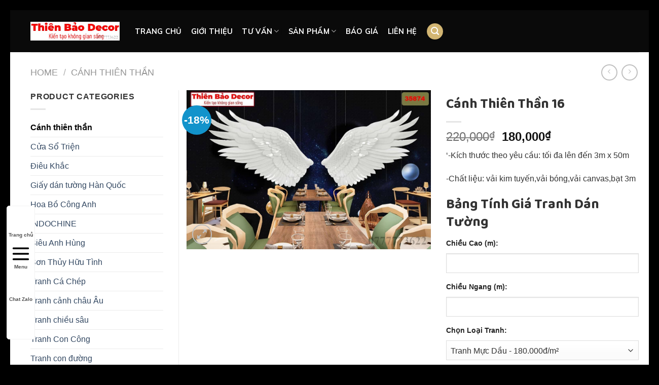

--- FILE ---
content_type: text/html; charset=UTF-8
request_url: https://thienbaodecor.com/san-pham/canh-thien-than-16/
body_size: 24914
content:
<!DOCTYPE html>
<!--[if IE 9 ]> <html lang="vi" prefix="og: https://ogp.me/ns#" class="ie9 loading-site no-js"> <![endif]-->
<!--[if IE 8 ]> <html lang="vi" prefix="og: https://ogp.me/ns#" class="ie8 loading-site no-js"> <![endif]-->
<!--[if (gte IE 9)|!(IE)]><!--><html lang="vi" prefix="og: https://ogp.me/ns#" class="loading-site no-js"> <!--<![endif]-->
<head>
	<meta charset="UTF-8" />
	<link rel="profile" href="http://gmpg.org/xfn/11" />
	<link rel="pingback" href="https://thienbaodecor.com/xmlrpc.php" />

	<script>(function(html){html.className = html.className.replace(/\bno-js\b/,'js')})(document.documentElement);</script>
	<style>img:is([sizes="auto" i], [sizes^="auto," i]) { contain-intrinsic-size: 3000px 1500px }</style>
	<meta name="viewport" content="width=device-width, initial-scale=1, maximum-scale=1" />
<!-- Search Engine Optimization by Rank Math - https://rankmath.com/ -->
<title>Cánh Thiên Thần 16 - Thiên Bảo Decor</title>
<meta name="description" content="Tranh dán tường cánh thiên thần thực sự thu hút sự chú ý của nhiều người bởi đặc điểm độc đáo và phong cách của nó. Thiên Bảo Decor là nơi cung cấp nhiều mẫu tranh 3D đẹp và hấp dẫn, với thiết kế theo phong cách hiện đại, tạo sự tò mò và khám phá cho giới trẻ. Những hình ảnh cánh thiên thần trên tranh được làm nổi bật bằng mảng màu sắc và nét vẽ mềm mại, mang đến vẻ đẹp độc đáo và sang trọng."/>
<meta name="robots" content="follow, index, max-snippet:-1, max-video-preview:-1, max-image-preview:large"/>
<link rel="canonical" href="https://thienbaodecor.com/san-pham/canh-thien-than-16/" />
<meta property="og:locale" content="vi_VN" />
<meta property="og:type" content="product" />
<meta property="og:title" content="Cánh Thiên Thần 16 - Thiên Bảo Decor" />
<meta property="og:description" content="Tranh dán tường cánh thiên thần thực sự thu hút sự chú ý của nhiều người bởi đặc điểm độc đáo và phong cách của nó. Thiên Bảo Decor là nơi cung cấp nhiều mẫu tranh 3D đẹp và hấp dẫn, với thiết kế theo phong cách hiện đại, tạo sự tò mò và khám phá cho giới trẻ. Những hình ảnh cánh thiên thần trên tranh được làm nổi bật bằng mảng màu sắc và nét vẽ mềm mại, mang đến vẻ đẹp độc đáo và sang trọng." />
<meta property="og:url" content="https://thienbaodecor.com/san-pham/canh-thien-than-16/" />
<meta property="og:site_name" content="Thiên Bảo Decor" />
<meta property="og:image" content="https://thienbaodecor.com/wp-content/uploads/2023/09/Canh-thien-than-16-1.jpg" />
<meta property="og:image:secure_url" content="https://thienbaodecor.com/wp-content/uploads/2023/09/Canh-thien-than-16-1.jpg" />
<meta property="og:image:width" content="1219" />
<meta property="og:image:height" content="794" />
<meta property="og:image:alt" content="cánh thiên thần" />
<meta property="og:image:type" content="image/jpeg" />
<meta property="product:price:amount" content="180000" />
<meta property="product:price:currency" content="VND" />
<meta property="product:availability" content="instock" />
<meta name="twitter:card" content="summary_large_image" />
<meta name="twitter:title" content="Cánh Thiên Thần 16 - Thiên Bảo Decor" />
<meta name="twitter:description" content="Tranh dán tường cánh thiên thần thực sự thu hút sự chú ý của nhiều người bởi đặc điểm độc đáo và phong cách của nó. Thiên Bảo Decor là nơi cung cấp nhiều mẫu tranh 3D đẹp và hấp dẫn, với thiết kế theo phong cách hiện đại, tạo sự tò mò và khám phá cho giới trẻ. Những hình ảnh cánh thiên thần trên tranh được làm nổi bật bằng mảng màu sắc và nét vẽ mềm mại, mang đến vẻ đẹp độc đáo và sang trọng." />
<meta name="twitter:image" content="https://thienbaodecor.com/wp-content/uploads/2023/09/Canh-thien-than-16-1.jpg" />
<script type="application/ld+json" class="rank-math-schema">{"@context":"https://schema.org","@graph":[{"@type":"Organization","@id":"https://thienbaodecor.com/#organization","name":"Thi\u00ean B\u1ea3o Decor","url":"https://thienbaodecor.com","logo":{"@type":"ImageObject","@id":"https://thienbaodecor.com/#logo","url":"https://thienbaodecor.com/wp-content/uploads/2020/08/cropped-thienbaodecor-com.webp","contentUrl":"https://thienbaodecor.com/wp-content/uploads/2020/08/cropped-thienbaodecor-com.webp","caption":"Thi\u00ean B\u1ea3o Decor","inLanguage":"vi","width":"512","height":"512"}},{"@type":"WebSite","@id":"https://thienbaodecor.com/#website","url":"https://thienbaodecor.com","name":"Thi\u00ean B\u1ea3o Decor","publisher":{"@id":"https://thienbaodecor.com/#organization"},"inLanguage":"vi"},{"@type":"ImageObject","@id":"https://thienbaodecor.com/wp-content/uploads/2023/09/Canh-thien-than-16-1.jpg","url":"https://thienbaodecor.com/wp-content/uploads/2023/09/Canh-thien-than-16-1.jpg","width":"1219","height":"794","inLanguage":"vi"},{"@type":"ItemPage","@id":"https://thienbaodecor.com/san-pham/canh-thien-than-16/#webpage","url":"https://thienbaodecor.com/san-pham/canh-thien-than-16/","name":"C\u00e1nh Thi\u00ean Th\u1ea7n 16 - Thi\u00ean B\u1ea3o Decor","datePublished":"2023-09-22T17:18:31+00:00","dateModified":"2023-09-22T17:18:31+00:00","isPartOf":{"@id":"https://thienbaodecor.com/#website"},"primaryImageOfPage":{"@id":"https://thienbaodecor.com/wp-content/uploads/2023/09/Canh-thien-than-16-1.jpg"},"inLanguage":"vi"},{"@type":"Product","name":"C\u00e1nh Thi\u00ean Th\u1ea7n 16 - Thi\u00ean B\u1ea3o Decor","description":"Tranh d\u00e1n t\u01b0\u1eddng c\u00e1nh thi\u00ean th\u1ea7n th\u1ef1c s\u1ef1 thu h\u00fat s\u1ef1 ch\u00fa \u00fd c\u1ee7a nhi\u1ec1u ng\u01b0\u1eddi b\u1edfi \u0111\u1eb7c \u0111i\u1ec3m \u0111\u1ed9c \u0111\u00e1o v\u00e0 phong c\u00e1ch c\u1ee7a n\u00f3. Thi\u00ean B\u1ea3o Decor l\u00e0 n\u01a1i cung c\u1ea5p nhi\u1ec1u m\u1eabu tranh 3D \u0111\u1eb9p v\u00e0 h\u1ea5p d\u1eabn, v\u1edbi thi\u1ebft k\u1ebf theo phong c\u00e1ch hi\u1ec7n \u0111\u1ea1i, t\u1ea1o s\u1ef1 t\u00f2 m\u00f2 v\u00e0 kh\u00e1m ph\u00e1 cho gi\u1edbi tr\u1ebb. Nh\u1eefng h\u00ecnh \u1ea3nh c\u00e1nh thi\u00ean th\u1ea7n tr\u00ean tranh \u0111\u01b0\u1ee3c l\u00e0m n\u1ed5i b\u1eadt b\u1eb1ng m\u1ea3ng m\u00e0u s\u1eafc v\u00e0 n\u00e9t v\u1ebd m\u1ec1m m\u1ea1i, mang \u0111\u1ebfn v\u1ebb \u0111\u1eb9p \u0111\u1ed9c \u0111\u00e1o v\u00e0 sang tr\u1ecdng.","category":"C\u00e1nh thi\u00ean th\u1ea7n","mainEntityOfPage":{"@id":"https://thienbaodecor.com/san-pham/canh-thien-than-16/#webpage"},"image":[{"@type":"ImageObject","url":"https://thienbaodecor.com/wp-content/uploads/2023/09/Canh-thien-than-16-1.jpg","height":"794","width":"1219"}],"offers":{"@type":"Offer","price":"180000","priceCurrency":"VND","priceValidUntil":"2027-12-31","availability":"https://schema.org/InStock","itemCondition":"NewCondition","url":"https://thienbaodecor.com/san-pham/canh-thien-than-16/","seller":{"@type":"Organization","@id":"https://thienbaodecor.com/","name":"Thi\u00ean B\u1ea3o Decor","url":"https://thienbaodecor.com","logo":"https://thienbaodecor.com/wp-content/uploads/2020/08/cropped-thienbaodecor-com.webp"}},"@id":"https://thienbaodecor.com/san-pham/canh-thien-than-16/#richSnippet"}]}</script>
<!-- /Rank Math WordPress SEO plugin -->

<link rel='dns-prefetch' href='//cdn.jsdelivr.net' />
<link rel='dns-prefetch' href='//fonts.googleapis.com' />
<link rel="alternate" type="application/rss+xml" title="Dòng thông tin Thiên Bảo Decor &raquo;" href="https://thienbaodecor.com/feed/" />
<link rel="alternate" type="application/rss+xml" title="Thiên Bảo Decor &raquo; Dòng bình luận" href="https://thienbaodecor.com/comments/feed/" />
<link rel="prefetch" href="https://thienbaodecor.com/wp-content/themes/flatsome/assets/js/chunk.countup.fe2c1016.js" />
<link rel="prefetch" href="https://thienbaodecor.com/wp-content/themes/flatsome/assets/js/chunk.sticky-sidebar.a58a6557.js" />
<link rel="prefetch" href="https://thienbaodecor.com/wp-content/themes/flatsome/assets/js/chunk.tooltips.29144c1c.js" />
<link rel="prefetch" href="https://thienbaodecor.com/wp-content/themes/flatsome/assets/js/chunk.vendors-popups.947eca5c.js" />
<link rel="prefetch" href="https://thienbaodecor.com/wp-content/themes/flatsome/assets/js/chunk.vendors-slider.f0d2cbc9.js" />
<script type="text/javascript">
/* <![CDATA[ */
window._wpemojiSettings = {"baseUrl":"https:\/\/s.w.org\/images\/core\/emoji\/15.0.3\/72x72\/","ext":".png","svgUrl":"https:\/\/s.w.org\/images\/core\/emoji\/15.0.3\/svg\/","svgExt":".svg","source":{"concatemoji":"https:\/\/thienbaodecor.com\/wp-includes\/js\/wp-emoji-release.min.js?ver=6.7.1"}};
/*! This file is auto-generated */
!function(i,n){var o,s,e;function c(e){try{var t={supportTests:e,timestamp:(new Date).valueOf()};sessionStorage.setItem(o,JSON.stringify(t))}catch(e){}}function p(e,t,n){e.clearRect(0,0,e.canvas.width,e.canvas.height),e.fillText(t,0,0);var t=new Uint32Array(e.getImageData(0,0,e.canvas.width,e.canvas.height).data),r=(e.clearRect(0,0,e.canvas.width,e.canvas.height),e.fillText(n,0,0),new Uint32Array(e.getImageData(0,0,e.canvas.width,e.canvas.height).data));return t.every(function(e,t){return e===r[t]})}function u(e,t,n){switch(t){case"flag":return n(e,"\ud83c\udff3\ufe0f\u200d\u26a7\ufe0f","\ud83c\udff3\ufe0f\u200b\u26a7\ufe0f")?!1:!n(e,"\ud83c\uddfa\ud83c\uddf3","\ud83c\uddfa\u200b\ud83c\uddf3")&&!n(e,"\ud83c\udff4\udb40\udc67\udb40\udc62\udb40\udc65\udb40\udc6e\udb40\udc67\udb40\udc7f","\ud83c\udff4\u200b\udb40\udc67\u200b\udb40\udc62\u200b\udb40\udc65\u200b\udb40\udc6e\u200b\udb40\udc67\u200b\udb40\udc7f");case"emoji":return!n(e,"\ud83d\udc26\u200d\u2b1b","\ud83d\udc26\u200b\u2b1b")}return!1}function f(e,t,n){var r="undefined"!=typeof WorkerGlobalScope&&self instanceof WorkerGlobalScope?new OffscreenCanvas(300,150):i.createElement("canvas"),a=r.getContext("2d",{willReadFrequently:!0}),o=(a.textBaseline="top",a.font="600 32px Arial",{});return e.forEach(function(e){o[e]=t(a,e,n)}),o}function t(e){var t=i.createElement("script");t.src=e,t.defer=!0,i.head.appendChild(t)}"undefined"!=typeof Promise&&(o="wpEmojiSettingsSupports",s=["flag","emoji"],n.supports={everything:!0,everythingExceptFlag:!0},e=new Promise(function(e){i.addEventListener("DOMContentLoaded",e,{once:!0})}),new Promise(function(t){var n=function(){try{var e=JSON.parse(sessionStorage.getItem(o));if("object"==typeof e&&"number"==typeof e.timestamp&&(new Date).valueOf()<e.timestamp+604800&&"object"==typeof e.supportTests)return e.supportTests}catch(e){}return null}();if(!n){if("undefined"!=typeof Worker&&"undefined"!=typeof OffscreenCanvas&&"undefined"!=typeof URL&&URL.createObjectURL&&"undefined"!=typeof Blob)try{var e="postMessage("+f.toString()+"("+[JSON.stringify(s),u.toString(),p.toString()].join(",")+"));",r=new Blob([e],{type:"text/javascript"}),a=new Worker(URL.createObjectURL(r),{name:"wpTestEmojiSupports"});return void(a.onmessage=function(e){c(n=e.data),a.terminate(),t(n)})}catch(e){}c(n=f(s,u,p))}t(n)}).then(function(e){for(var t in e)n.supports[t]=e[t],n.supports.everything=n.supports.everything&&n.supports[t],"flag"!==t&&(n.supports.everythingExceptFlag=n.supports.everythingExceptFlag&&n.supports[t]);n.supports.everythingExceptFlag=n.supports.everythingExceptFlag&&!n.supports.flag,n.DOMReady=!1,n.readyCallback=function(){n.DOMReady=!0}}).then(function(){return e}).then(function(){var e;n.supports.everything||(n.readyCallback(),(e=n.source||{}).concatemoji?t(e.concatemoji):e.wpemoji&&e.twemoji&&(t(e.twemoji),t(e.wpemoji)))}))}((window,document),window._wpemojiSettings);
/* ]]> */
</script>
<style id='wp-emoji-styles-inline-css' type='text/css'>

	img.wp-smiley, img.emoji {
		display: inline !important;
		border: none !important;
		box-shadow: none !important;
		height: 1em !important;
		width: 1em !important;
		margin: 0 0.07em !important;
		vertical-align: -0.1em !important;
		background: none !important;
		padding: 0 !important;
	}
</style>
<style id='wp-block-library-inline-css' type='text/css'>
:root{--wp-admin-theme-color:#007cba;--wp-admin-theme-color--rgb:0,124,186;--wp-admin-theme-color-darker-10:#006ba1;--wp-admin-theme-color-darker-10--rgb:0,107,161;--wp-admin-theme-color-darker-20:#005a87;--wp-admin-theme-color-darker-20--rgb:0,90,135;--wp-admin-border-width-focus:2px;--wp-block-synced-color:#7a00df;--wp-block-synced-color--rgb:122,0,223;--wp-bound-block-color:var(--wp-block-synced-color)}@media (min-resolution:192dpi){:root{--wp-admin-border-width-focus:1.5px}}.wp-element-button{cursor:pointer}:root{--wp--preset--font-size--normal:16px;--wp--preset--font-size--huge:42px}:root .has-very-light-gray-background-color{background-color:#eee}:root .has-very-dark-gray-background-color{background-color:#313131}:root .has-very-light-gray-color{color:#eee}:root .has-very-dark-gray-color{color:#313131}:root .has-vivid-green-cyan-to-vivid-cyan-blue-gradient-background{background:linear-gradient(135deg,#00d084,#0693e3)}:root .has-purple-crush-gradient-background{background:linear-gradient(135deg,#34e2e4,#4721fb 50%,#ab1dfe)}:root .has-hazy-dawn-gradient-background{background:linear-gradient(135deg,#faaca8,#dad0ec)}:root .has-subdued-olive-gradient-background{background:linear-gradient(135deg,#fafae1,#67a671)}:root .has-atomic-cream-gradient-background{background:linear-gradient(135deg,#fdd79a,#004a59)}:root .has-nightshade-gradient-background{background:linear-gradient(135deg,#330968,#31cdcf)}:root .has-midnight-gradient-background{background:linear-gradient(135deg,#020381,#2874fc)}.has-regular-font-size{font-size:1em}.has-larger-font-size{font-size:2.625em}.has-normal-font-size{font-size:var(--wp--preset--font-size--normal)}.has-huge-font-size{font-size:var(--wp--preset--font-size--huge)}.has-text-align-center{text-align:center}.has-text-align-left{text-align:left}.has-text-align-right{text-align:right}#end-resizable-editor-section{display:none}.aligncenter{clear:both}.items-justified-left{justify-content:flex-start}.items-justified-center{justify-content:center}.items-justified-right{justify-content:flex-end}.items-justified-space-between{justify-content:space-between}.screen-reader-text{border:0;clip:rect(1px,1px,1px,1px);clip-path:inset(50%);height:1px;margin:-1px;overflow:hidden;padding:0;position:absolute;width:1px;word-wrap:normal!important}.screen-reader-text:focus{background-color:#ddd;clip:auto!important;clip-path:none;color:#444;display:block;font-size:1em;height:auto;left:5px;line-height:normal;padding:15px 23px 14px;text-decoration:none;top:5px;width:auto;z-index:100000}html :where(.has-border-color){border-style:solid}html :where([style*=border-top-color]){border-top-style:solid}html :where([style*=border-right-color]){border-right-style:solid}html :where([style*=border-bottom-color]){border-bottom-style:solid}html :where([style*=border-left-color]){border-left-style:solid}html :where([style*=border-width]){border-style:solid}html :where([style*=border-top-width]){border-top-style:solid}html :where([style*=border-right-width]){border-right-style:solid}html :where([style*=border-bottom-width]){border-bottom-style:solid}html :where([style*=border-left-width]){border-left-style:solid}html :where(img[class*=wp-image-]){height:auto;max-width:100%}:where(figure){margin:0 0 1em}html :where(.is-position-sticky){--wp-admin--admin-bar--position-offset:var(--wp-admin--admin-bar--height,0px)}@media screen and (max-width:600px){html :where(.is-position-sticky){--wp-admin--admin-bar--position-offset:0px}}
</style>
<link rel='stylesheet' id='photoswipe-css' href='https://thienbaodecor.com/wp-content/plugins/woocommerce/assets/css/photoswipe/photoswipe.min.css?ver=6.4.0' type='text/css' media='all' />
<link rel='stylesheet' id='photoswipe-default-skin-css' href='https://thienbaodecor.com/wp-content/plugins/woocommerce/assets/css/photoswipe/default-skin/default-skin.min.css?ver=6.4.0' type='text/css' media='all' />
<style id='woocommerce-inline-inline-css' type='text/css'>
.woocommerce form .form-row .required { visibility: visible; }
</style>
<link rel='stylesheet' id='flatsome-main-css' href='https://thienbaodecor.com/wp-content/themes/flatsome/assets/css/flatsome.css?ver=3.15.4' type='text/css' media='all' />
<style id='flatsome-main-inline-css' type='text/css'>
@font-face {
				font-family: "fl-icons";
				font-display: block;
				src: url(https://thienbaodecor.com/wp-content/themes/flatsome/assets/css/icons/fl-icons.eot?v=3.15.4);
				src:
					url(https://thienbaodecor.com/wp-content/themes/flatsome/assets/css/icons/fl-icons.eot#iefix?v=3.15.4) format("embedded-opentype"),
					url(https://thienbaodecor.com/wp-content/themes/flatsome/assets/css/icons/fl-icons.woff2?v=3.15.4) format("woff2"),
					url(https://thienbaodecor.com/wp-content/themes/flatsome/assets/css/icons/fl-icons.ttf?v=3.15.4) format("truetype"),
					url(https://thienbaodecor.com/wp-content/themes/flatsome/assets/css/icons/fl-icons.woff?v=3.15.4) format("woff"),
					url(https://thienbaodecor.com/wp-content/themes/flatsome/assets/css/icons/fl-icons.svg?v=3.15.4#fl-icons) format("svg");
			}
</style>
<link rel='stylesheet' id='flatsome-shop-css' href='https://thienbaodecor.com/wp-content/themes/flatsome/assets/css/flatsome-shop.css?ver=3.15.4' type='text/css' media='all' />
<link rel='stylesheet' id='flatsome-style-css' href='https://thienbaodecor.com/wp-content/themes/flatsome-child/style.css?ver=3.0' type='text/css' media='all' />
<link rel='stylesheet' id='flatsome-googlefonts-css' href='//fonts.googleapis.com/css?family=Baloo+2%3Aregular%2C700%7CMuli%3Aregular%2Cregular%2C700%7CDancing+Script%3Aregular%2C400&#038;display=swap&#038;ver=3.9' type='text/css' media='all' />
<script type="text/javascript" src="https://thienbaodecor.com/wp-includes/js/jquery/jquery.min.js?ver=3.7.1" id="jquery-core-js"></script>
<script type="text/javascript" src="https://thienbaodecor.com/wp-includes/js/jquery/jquery-migrate.min.js?ver=3.4.1" id="jquery-migrate-js"></script>
<script type="text/javascript" src="https://thienbaodecor.com/wp-content/plugins/foxtool/link/index.js?ver=2.5.0" id="index-ft-js"></script>
<link rel="https://api.w.org/" href="https://thienbaodecor.com/wp-json/" /><link rel="alternate" title="JSON" type="application/json" href="https://thienbaodecor.com/wp-json/wp/v2/product/2469" /><link rel="EditURI" type="application/rsd+xml" title="RSD" href="https://thienbaodecor.com/xmlrpc.php?rsd" />
<meta name="generator" content="WordPress 6.7.1" />
<link rel='shortlink' href='https://thienbaodecor.com/?p=2469' />
<link rel="alternate" title="oNhúng (JSON)" type="application/json+oembed" href="https://thienbaodecor.com/wp-json/oembed/1.0/embed?url=https%3A%2F%2Fthienbaodecor.com%2Fsan-pham%2Fcanh-thien-than-16%2F" />
<link rel="alternate" title="oNhúng (XML)" type="text/xml+oembed" href="https://thienbaodecor.com/wp-json/oembed/1.0/embed?url=https%3A%2F%2Fthienbaodecor.com%2Fsan-pham%2Fcanh-thien-than-16%2F&#038;format=xml" />
<style>.bg{opacity: 0; transition: opacity 1s; -webkit-transition: opacity 1s;} .bg-loaded{opacity: 1;}</style><!--[if IE]><link rel="stylesheet" type="text/css" href="https://thienbaodecor.com/wp-content/themes/flatsome/assets/css/ie-fallback.css"><script src="//cdnjs.cloudflare.com/ajax/libs/html5shiv/3.6.1/html5shiv.js"></script><script>var head = document.getElementsByTagName('head')[0],style = document.createElement('style');style.type = 'text/css';style.styleSheet.cssText = ':before,:after{content:none !important';head.appendChild(style);setTimeout(function(){head.removeChild(style);}, 0);</script><script src="https://thienbaodecor.com/wp-content/themes/flatsome/assets/libs/ie-flexibility.js"></script><![endif]-->	<noscript><style>.woocommerce-product-gallery{ opacity: 1 !important; }</style></noscript>
	<link rel="icon" href="https://thienbaodecor.com/wp-content/uploads/2020/08/cropped-thienbaodecor-com-32x32.webp" sizes="32x32" />
<link rel="icon" href="https://thienbaodecor.com/wp-content/uploads/2020/08/cropped-thienbaodecor-com-192x192.webp" sizes="192x192" />
<link rel="apple-touch-icon" href="https://thienbaodecor.com/wp-content/uploads/2020/08/cropped-thienbaodecor-com-180x180.webp" />
<meta name="msapplication-TileImage" content="https://thienbaodecor.com/wp-content/uploads/2020/08/cropped-thienbaodecor-com-270x270.webp" />
<style id="custom-css" type="text/css">:root {--primary-color: #d3b673;}.container-width, .full-width .ubermenu-nav, .container, .row{max-width: 1230px}.row.row-collapse{max-width: 1200px}.row.row-small{max-width: 1222.5px}.row.row-large{max-width: 1260px}.header-main{height: 83px}#logo img{max-height: 83px}#logo{width:176px;}.header-bottom{min-height: 55px}.header-top{min-height: 30px}.transparent .header-main{height: 265px}.transparent #logo img{max-height: 265px}.has-transparent + .page-title:first-of-type,.has-transparent + #main > .page-title,.has-transparent + #main > div > .page-title,.has-transparent + #main .page-header-wrapper:first-of-type .page-title{padding-top: 265px;}.header.show-on-scroll,.stuck .header-main{height:70px!important}.stuck #logo img{max-height: 70px!important}.search-form{ width: 90%;}.header-bg-color {background-color: #0a0a0a}.header-bottom {background-color: #f1f1f1}.header-main .nav > li > a{line-height: 16px }.stuck .header-main .nav > li > a{line-height: 50px }.header-bottom-nav > li > a{line-height: 16px }@media (max-width: 549px) {.header-main{height: 70px}#logo img{max-height: 70px}}.nav-dropdown{font-size:100%}/* Color */.accordion-title.active, .has-icon-bg .icon .icon-inner,.logo a, .primary.is-underline, .primary.is-link, .badge-outline .badge-inner, .nav-outline > li.active> a,.nav-outline >li.active > a, .cart-icon strong,[data-color='primary'], .is-outline.primary{color: #d3b673;}/* Color !important */[data-text-color="primary"]{color: #d3b673!important;}/* Background Color */[data-text-bg="primary"]{background-color: #d3b673;}/* Background */.scroll-to-bullets a,.featured-title, .label-new.menu-item > a:after, .nav-pagination > li > .current,.nav-pagination > li > span:hover,.nav-pagination > li > a:hover,.has-hover:hover .badge-outline .badge-inner,button[type="submit"], .button.wc-forward:not(.checkout):not(.checkout-button), .button.submit-button, .button.primary:not(.is-outline),.featured-table .title,.is-outline:hover, .has-icon:hover .icon-label,.nav-dropdown-bold .nav-column li > a:hover, .nav-dropdown.nav-dropdown-bold > li > a:hover, .nav-dropdown-bold.dark .nav-column li > a:hover, .nav-dropdown.nav-dropdown-bold.dark > li > a:hover, .header-vertical-menu__opener ,.is-outline:hover, .tagcloud a:hover,.grid-tools a, input[type='submit']:not(.is-form), .box-badge:hover .box-text, input.button.alt,.nav-box > li > a:hover,.nav-box > li.active > a,.nav-pills > li.active > a ,.current-dropdown .cart-icon strong, .cart-icon:hover strong, .nav-line-bottom > li > a:before, .nav-line-grow > li > a:before, .nav-line > li > a:before,.banner, .header-top, .slider-nav-circle .flickity-prev-next-button:hover svg, .slider-nav-circle .flickity-prev-next-button:hover .arrow, .primary.is-outline:hover, .button.primary:not(.is-outline), input[type='submit'].primary, input[type='submit'].primary, input[type='reset'].button, input[type='button'].primary, .badge-inner{background-color: #d3b673;}/* Border */.nav-vertical.nav-tabs > li.active > a,.scroll-to-bullets a.active,.nav-pagination > li > .current,.nav-pagination > li > span:hover,.nav-pagination > li > a:hover,.has-hover:hover .badge-outline .badge-inner,.accordion-title.active,.featured-table,.is-outline:hover, .tagcloud a:hover,blockquote, .has-border, .cart-icon strong:after,.cart-icon strong,.blockUI:before, .processing:before,.loading-spin, .slider-nav-circle .flickity-prev-next-button:hover svg, .slider-nav-circle .flickity-prev-next-button:hover .arrow, .primary.is-outline:hover{border-color: #d3b673}.nav-tabs > li.active > a{border-top-color: #d3b673}.widget_shopping_cart_content .blockUI.blockOverlay:before { border-left-color: #d3b673 }.woocommerce-checkout-review-order .blockUI.blockOverlay:before { border-left-color: #d3b673 }/* Fill */.slider .flickity-prev-next-button:hover svg,.slider .flickity-prev-next-button:hover .arrow{fill: #d3b673;}/* Background Color */[data-icon-label]:after, .secondary.is-underline:hover,.secondary.is-outline:hover,.icon-label,.button.secondary:not(.is-outline),.button.alt:not(.is-outline), .badge-inner.on-sale, .button.checkout, .single_add_to_cart_button, .current .breadcrumb-step{ background-color:#1293cb; }[data-text-bg="secondary"]{background-color: #1293cb;}/* Color */.secondary.is-underline,.secondary.is-link, .secondary.is-outline,.stars a.active, .star-rating:before, .woocommerce-page .star-rating:before,.star-rating span:before, .color-secondary{color: #1293cb}/* Color !important */[data-text-color="secondary"]{color: #1293cb!important;}/* Border */.secondary.is-outline:hover{border-color:#1293cb}@media screen and (max-width: 549px){body{font-size: 100%;}}body{font-family:"Muli", sans-serif}body{font-weight: 0}body{color: #333333}.nav > li > a {font-family:"Muli", sans-serif;}.mobile-sidebar-levels-2 .nav > li > ul > li > a {font-family:"Muli", sans-serif;}.nav > li > a {font-weight: 700;}.mobile-sidebar-levels-2 .nav > li > ul > li > a {font-weight: 700;}h1,h2,h3,h4,h5,h6,.heading-font, .off-canvas-center .nav-sidebar.nav-vertical > li > a{font-family: "Baloo 2", sans-serif;}h1,h2,h3,h4,h5,h6,.heading-font,.banner h1,.banner h2{font-weight: 700;}h1,h2,h3,h4,h5,h6,.heading-font{color: #333333;}.alt-font{font-family: "Dancing Script", sans-serif;}.alt-font{font-weight: 400!important;}.header:not(.transparent) .header-nav-main.nav > li > a {color: #ffffff;}.header:not(.transparent) .header-nav-main.nav > li > a:hover,.header:not(.transparent) .header-nav-main.nav > li.active > a,.header:not(.transparent) .header-nav-main.nav > li.current > a,.header:not(.transparent) .header-nav-main.nav > li > a.active,.header:not(.transparent) .header-nav-main.nav > li > a.current{color: #d3b673;}.header-nav-main.nav-line-bottom > li > a:before,.header-nav-main.nav-line-grow > li > a:before,.header-nav-main.nav-line > li > a:before,.header-nav-main.nav-box > li > a:hover,.header-nav-main.nav-box > li.active > a,.header-nav-main.nav-pills > li > a:hover,.header-nav-main.nav-pills > li.active > a{color:#FFF!important;background-color: #d3b673;}@media screen and (min-width: 550px){.products .box-vertical .box-image{min-width: 300px!important;width: 300px!important;}}.absolute-footer, html{background-color: #000000}.page-title-small + main .product-container > .row{padding-top:0;}/* Custom CSS Mobile */@media (max-width: 549px){.col-policy .col-inner{border: 1px solid #ddd;padding: 15px!important;margin-bottom: 10px;}.sec-title h2.titlecate {padding: 5px 10px;}.sec-title ul li {display: none;}.sec-title ul li:last-child {display: block;padding-top: 5px;}.shop-page-title.category-page-title.page-title {padding-top: 10px;}}.label-new.menu-item > a:after{content:"Mới";}.label-hot.menu-item > a:after{content:"Nổi bật";}.label-sale.menu-item > a:after{content:"Giảm giá";}.label-popular.menu-item > a:after{content:"Phổ biến";}</style>		<style type="text/css" id="wp-custom-css">
			#productMenu{display:none;}
.popup-background {
    display: none;
    position: fixed;
    top: 0;
    left: 0;
    width: 100%;
    height: 100%;
    background: #fff; /* Sử dụng màu trắng hoàn toàn */
    z-index: 1001;
    overflow: hidden; /* Ẩn phần scroll của popup */
}

.popup-content {
position: absolute;
    top: 10%;
    left: 0;
    /* transform: translate(-50%, -50%); */
    background: #fff;
    padding: 20px;
    border-radius: 5px;
    /* box-shadow: 0 0 10px rgba(0, 0, 0, 0.3); */
    z-index: 1000;
    overflow-y: auto;
    padding: 0 10px 0 20px;
	width: 100%;}
.hb-close-button {
    right: 0;
    position: absolute;
    bottom: 20px;
}
nav.menu-dmsp-mobile-container {
    margin-top: 20%;
    margin-left: 5%;
}		</style>
		<style id="infinite-scroll-css" type="text/css">.page-load-status,.archive .woocommerce-pagination {display: none;}</style></head>

<body class="product-template-default single single-product postid-2469 theme-flatsome woocommerce woocommerce-page woocommerce-no-js lightbox nav-dropdown-has-arrow nav-dropdown-has-shadow nav-dropdown-has-border">


<a class="skip-link screen-reader-text" href="#main">Bỏ qua nội dung</a>

<div id="wrapper">

	
	<header id="header" class="header ">
		<div class="header-wrapper">
			<div id="masthead" class="header-main hide-for-sticky">
      <div class="header-inner flex-row container logo-left medium-logo-center" role="navigation">

          <!-- Logo -->
          <div id="logo" class="flex-col logo">
            
<!-- Header logo -->
<a href="https://thienbaodecor.com/" title="Thiên Bảo Decor - Tranh dán tường,giấy dán tường thi công toàn quốc" rel="home">
		<img width="1013" height="214" src="https://thienbaodecor.com/wp-content/uploads/2025/01/logo-Copy.webp" class="header_logo header-logo" alt="Thiên Bảo Decor"/><img  width="1013" height="214" src="https://thienbaodecor.com/wp-content/uploads/2025/01/logo-Copy.webp" class="header-logo-dark" alt="Thiên Bảo Decor"/></a>
          </div>

          <!-- Mobile Left Elements -->
          <div class="flex-col show-for-medium flex-left">
            <ul class="mobile-nav nav nav-left ">
              <li class="nav-icon has-icon">
  <div class="header-button">		<a href="#" data-open="#main-menu" data-pos="center" data-bg="main-menu-overlay" data-color="" class="icon button round is-outline is-small" aria-label="Menu" aria-controls="main-menu" aria-expanded="false">
		
		  <i class="icon-menu" ></i>
		  		</a>
	 </div> </li>            </ul>
          </div>

          <!-- Left Elements -->
          <div class="flex-col hide-for-medium flex-left
            flex-grow">
            <ul class="header-nav header-nav-main nav nav-left  nav-divided nav-size-medium nav-spacing-medium nav-uppercase" >
              <li id="menu-item-536" class="menu-item menu-item-type-post_type menu-item-object-page menu-item-home menu-item-536 menu-item-design-default"><a href="https://thienbaodecor.com/" class="nav-top-link">Trang chủ</a></li>
<li id="menu-item-537" class="menu-item menu-item-type-post_type menu-item-object-page menu-item-537 menu-item-design-default"><a href="https://thienbaodecor.com/gioi-thieu/" class="nav-top-link">Giới thiệu</a></li>
<li id="menu-item-6245" class="menu-item menu-item-type-taxonomy menu-item-object-category menu-item-has-children menu-item-6245 menu-item-design-default has-dropdown"><a href="https://thienbaodecor.com/category/tu-van/" class="nav-top-link">Tư vấn<i class="icon-angle-down" ></i></a>
<ul class="sub-menu nav-dropdown nav-dropdown-bold">
	<li id="menu-item-6244" class="menu-item menu-item-type-taxonomy menu-item-object-category menu-item-6244"><a href="https://thienbaodecor.com/category/tranh-dan-tuong/">Tranh dán tường</a></li>
	<li id="menu-item-6246" class="menu-item menu-item-type-taxonomy menu-item-object-category menu-item-6246"><a href="https://thienbaodecor.com/category/giay-dan-tuong/">Giấy dán tường</a></li>
</ul>
</li>
<li id="menu-item-6311" class="menu-item menu-item-type-custom menu-item-object-custom menu-item-has-children menu-item-6311 menu-item-design-default has-dropdown"><a href="https://thienbaodecor.com/cua-hang" class="nav-top-link">Sản phẩm<i class="icon-angle-down" ></i></a>
<ul class="sub-menu nav-dropdown nav-dropdown-bold">
	<li id="menu-item-6280" class="menu-item menu-item-type-taxonomy menu-item-object-product_cat menu-item-6280"><a href="https://thienbaodecor.com/danh-muc-san-pham/indochine/">INDOCHINE</a></li>
	<li id="menu-item-6281" class="menu-item menu-item-type-taxonomy menu-item-object-product_cat menu-item-6281"><a href="https://thienbaodecor.com/danh-muc-san-pham/sieu-anh-hung/">Siêu Anh Hùng</a></li>
	<li id="menu-item-6282" class="menu-item menu-item-type-taxonomy menu-item-object-product_cat menu-item-6282"><a href="https://thienbaodecor.com/danh-muc-san-pham/son-thuy-huu-tinh/">Sơn Thủy Hữu Tình</a></li>
	<li id="menu-item-6283" class="menu-item menu-item-type-taxonomy menu-item-object-product_cat menu-item-6283"><a href="https://thienbaodecor.com/danh-muc-san-pham/tranh-con-duong/">Tranh con đường</a></li>
	<li id="menu-item-6285" class="menu-item menu-item-type-taxonomy menu-item-object-product_cat menu-item-6285"><a href="https://thienbaodecor.com/danh-muc-san-pham/tranh-dan-tuong-canh-bien/">Tranh dán tường cảnh biển</a></li>
	<li id="menu-item-6286" class="menu-item menu-item-type-taxonomy menu-item-object-product_cat menu-item-6286"><a href="https://thienbaodecor.com/danh-muc-san-pham/tranh-dan-tuong-quan-bida/">Tranh dán tường quán bida</a></li>
	<li id="menu-item-6287" class="menu-item menu-item-type-taxonomy menu-item-object-product_cat menu-item-6287"><a href="https://thienbaodecor.com/danh-muc-san-pham/tranh-dong-que/">Tranh Đồng Quê</a></li>
	<li id="menu-item-6288" class="menu-item menu-item-type-taxonomy menu-item-object-product_cat menu-item-6288"><a href="https://thienbaodecor.com/danh-muc-san-pham/tranh-gia-ngoc/">Tranh Giả Ngọc</a></li>
	<li id="menu-item-6289" class="menu-item menu-item-type-taxonomy menu-item-object-product_cat menu-item-6289"><a href="https://thienbaodecor.com/danh-muc-san-pham/tranh-phong-tho/">Tranh Phòng Thờ</a></li>
	<li id="menu-item-6290" class="menu-item menu-item-type-taxonomy menu-item-object-product_cat menu-item-6290"><a href="https://thienbaodecor.com/danh-muc-san-pham/tranh-quan-ca-phe/">Tranh quán Cà Phê</a></li>
</ul>
</li>
<li id="menu-item-6279" class="menu-item menu-item-type-post_type menu-item-object-post menu-item-6279 menu-item-design-default"><a href="https://thienbaodecor.com/bao-gia-tranh-dan-tuong-giay-dan-tuong/" class="nav-top-link">Báo giá</a></li>
<li id="menu-item-538" class="menu-item menu-item-type-post_type menu-item-object-page menu-item-538 menu-item-design-default"><a href="https://thienbaodecor.com/lien-he/" class="nav-top-link">Liên hệ</a></li>
<li class="header-search header-search-lightbox has-icon">
	<div class="header-button">		<a href="#search-lightbox" aria-label="Search" data-open="#search-lightbox" data-focus="input.search-field"
		class="icon primary button circle is-small">
		<i class="icon-search" style="font-size:16px;"></i></a>
		</div>
		
	<div id="search-lightbox" class="mfp-hide dark text-center">
		<div class="searchform-wrapper ux-search-box relative form-flat is-large"><form role="search" method="get" class="searchform" action="https://thienbaodecor.com/">
	<div class="flex-row relative">
						<div class="flex-col flex-grow">
			<label class="screen-reader-text" for="woocommerce-product-search-field-0">Search for:</label>
			<input type="search" id="woocommerce-product-search-field-0" class="search-field mb-0" placeholder="Tìm liếm" value="" name="s" />
			<input type="hidden" name="post_type" value="product" />
					</div>
		<div class="flex-col">
			<button type="submit" value="Search" class="ux-search-submit submit-button secondary button icon mb-0" aria-label="Gửi">
				<i class="icon-search" ></i>			</button>
		</div>
	</div>
	<div class="live-search-results text-left z-top"></div>
</form>
</div>	</div>
</li>
            </ul>
          </div>

          <!-- Right Elements -->
          <div class="flex-col hide-for-medium flex-right">
            <ul class="header-nav header-nav-main nav nav-right  nav-divided nav-size-medium nav-spacing-medium nav-uppercase">
                          </ul>
          </div>

          <!-- Mobile Right Elements -->
          <div class="flex-col show-for-medium flex-right">
            <ul class="mobile-nav nav nav-right ">
                          </ul>
          </div>

      </div>
     
            <div class="container"><div class="top-divider full-width"></div></div>
      </div>
<div class="header-bg-container fill"><div class="header-bg-image fill"></div><div class="header-bg-color fill"></div></div>		</div>
	</header>

	<div class="page-title shop-page-title product-page-title">
	<div class="page-title-inner flex-row medium-flex-wrap container">
	  <div class="flex-col flex-grow medium-text-center">
	  		<div class="is-large">
	<nav class="woocommerce-breadcrumb breadcrumbs uppercase"><a href="https://thienbaodecor.com">Home</a> <span class="divider">&#47;</span> <a href="https://thienbaodecor.com/danh-muc-san-pham/canh-thien-than/">Cánh thiên thần</a></nav></div>
	  </div>
	  
	   <div class="flex-col medium-text-center">
		   	<ul class="next-prev-thumbs is-small ">         <li class="prod-dropdown has-dropdown">
               <a href="https://thienbaodecor.com/san-pham/canh-thien-than-18/"  rel="next" class="button icon is-outline circle">
                  <i class="icon-angle-left" ></i>              </a>
              <div class="nav-dropdown">
                <a title="Cánh Thiên Thần 18" href="https://thienbaodecor.com/san-pham/canh-thien-than-18/">
                <img width="100" height="65" src="https://thienbaodecor.com/wp-content/uploads/2023/09/Canh-thien-than-18-1.jpg" class="attachment-woocommerce_gallery_thumbnail size-woocommerce_gallery_thumbnail wp-post-image" alt="" decoding="async" /></a>
              </div>
          </li>
               <li class="prod-dropdown has-dropdown">
               <a href="https://thienbaodecor.com/san-pham/canh-thien-than-15/" rel="next" class="button icon is-outline circle">
                  <i class="icon-angle-right" ></i>              </a>
              <div class="nav-dropdown">
                  <a title="Cánh Thiên Thần 15" href="https://thienbaodecor.com/san-pham/canh-thien-than-15/">
                  <img width="100" height="65" src="https://thienbaodecor.com/wp-content/uploads/2023/09/Canh-thien-than-15-1.jpg" class="attachment-woocommerce_gallery_thumbnail size-woocommerce_gallery_thumbnail wp-post-image" alt="" decoding="async" /></a>
              </div>
          </li>
      </ul>	   </div>
	</div>
</div>

	<main id="main" class="">

	<div class="shop-container">
		
			<div class="container">
	<div class="woocommerce-notices-wrapper"></div></div>
<div id="product-2469" class="product type-product post-2469 status-publish first instock product_cat-canh-thien-than product_tag-cafe product_tag-canh-thien-than product_tag-quan has-post-thumbnail sale shipping-taxable purchasable product-type-simple">
	<div class="product-container">
<div class="product-main">
<div class="row content-row mb-0">

	<div class="product-gallery large-5 col">
	
<div class="product-images relative mb-half has-hover woocommerce-product-gallery woocommerce-product-gallery--with-images woocommerce-product-gallery--columns-4 images" data-columns="4">

  <div class="badge-container is-larger absolute left top z-1">
		<div class="callout badge badge-circle"><div class="badge-inner secondary on-sale"><span class="onsale">-18%</span></div></div>
</div>

  <div class="image-tools absolute top show-on-hover right z-3">
      </div>

  <figure class="woocommerce-product-gallery__wrapper product-gallery-slider slider slider-nav-small mb-half has-image-zoom"
        data-flickity-options='{
                "cellAlign": "center",
                "wrapAround": true,
                "autoPlay": false,
                "prevNextButtons":true,
                "adaptiveHeight": true,
                "imagesLoaded": true,
                "lazyLoad": 1,
                "dragThreshold" : 15,
                "pageDots": false,
                "rightToLeft": false       }'>
    <div data-thumb="https://thienbaodecor.com/wp-content/uploads/2023/09/Canh-thien-than-16-1.jpg" data-thumb-alt="" class="woocommerce-product-gallery__image slide first"><a href="https://thienbaodecor.com/wp-content/uploads/2023/09/Canh-thien-than-16-1.jpg"><img width="600" height="391" src="https://thienbaodecor.com/wp-content/uploads/2023/09/Canh-thien-than-16-1.jpg" class="wp-post-image skip-lazy" alt="" title="cánh thiên thần" data-caption="cánh thiên thần" data-src="https://thienbaodecor.com/wp-content/uploads/2023/09/Canh-thien-than-16-1.jpg" data-large_image="https://thienbaodecor.com/wp-content/uploads/2023/09/Canh-thien-than-16-1.jpg" data-large_image_width="1219" data-large_image_height="794" decoding="async" fetchpriority="high" /></a></div>  </figure>

  <div class="image-tools absolute bottom left z-3">
        <a href="#product-zoom" class="zoom-button button is-outline circle icon tooltip hide-for-small" title="Phóng to">
      <i class="icon-expand" ></i>    </a>
   </div>
</div>

	</div>

	<div class="product-info summary col col-fit entry-summary product-summary">

		<h1 class="product-title product_title entry-title">
	Cánh Thiên Thần 16</h1>

	<div class="is-divider small"></div>
<div class="price-wrapper">
	<p class="price product-page-price price-on-sale">
  <del aria-hidden="true"><span class="woocommerce-Price-amount amount"><bdi>220,000<span class="woocommerce-Price-currencySymbol">&#8363;</span></bdi></span></del> <ins><span class="woocommerce-Price-amount amount"><bdi>180,000<span class="woocommerce-Price-currencySymbol">&#8363;</span></bdi></span></ins></p>
</div>
<div class="product-short-description">
	<p>&#8216;-Kích thước theo yêu cầu: tối đa lên đến 3m x 50m</p>
<p>-Chất liệu: vải kim tuyến,vải bóng,vải canvas,bạt 3m</p>
</div>


<!DOCTYPE html>
<html lang="en">
<head>
    <meta charset="UTF-8">
    <meta name="viewport" content="width=device-width, initial-scale=1.0">
    <title>Bảng Tính Giá Tranh Dán Tường</title>
    <style>
        body {
            font-family: Arial, sans-serif;
            margin: 20px;
            line-height: 1.6;
        }
        label {
            display: block;
            margin-bottom: 8px;
        }
        input, select, button {
            padding: 8px;
            margin-bottom: 16px;
            width: 100%;
            max-width: 400px;
            box-sizing: border-box;
        }
        .result {
            font-weight: bold;
            margin-top: 20px;
        }
    </style>
</head>
<body>
    <h1>Bảng Tính Giá Tranh Dán Tường</h1>
    <form id="priceCalculator">
        <label for="height">Chiều Cao (m):</label>
        <input type="number" id="height" name="height" step="0.01" min="0" required>

        <label for="width">Chiều Ngang (m):</label>
        <input type="number" id="width" name="width" step="0.01" min="0" required>

        <label for="type">Chọn Loại Tranh:</label>
        <select id="type" name="type" required>
            <option value="180000">Tranh Mực Dầu - 180.000đ/m²</option>
            <option value="220000">Tranh Mực UV - 220.000đ/m²</option>
            <option value="320000">Tranh UV Phủ Bóng Nano - 320.000đ/m²</option>
            <option value="400000">Tranh UV Nổi Cấp 1 - 400.000đ/m²</option>
            <option value="500000">Tranh UV Nổi Cấp 2 - 500.000đ/m²</option>
            <option value="650000">Tranh UV Nổi Cấp 3 - 650.000đ/m²</option>
            <option value="850000">Tranh UV Nổi Cấp 4 - 850.000đ/m²</option>
            <option value="1200000">Tranh UV Nổi Cấp 5 - 1.200.000đ/m²</option>
        </select>

        <button type="button" onclick="calculatePrice()">Tính Giá</button>
    </form>

    <div class="result" id="result"></div>

    <script>
        function calculatePrice() {
            // Lấy giá trị từ form
            const height = parseFloat(document.getElementById('height').value);
            const width = parseFloat(document.getElementById('width').value);
            const pricePerSquareMeter = parseFloat(document.getElementById('type').value);

            // Kiểm tra đầu vào
            if (isNaN(height) || isNaN(width) || isNaN(pricePerSquareMeter)) {
                alert('Vui lòng nhập đầy đủ thông tin hợp lệ!');
                return;
            }

            // Tính diện tích và giá
            const area = height * width;
            const totalPrice = area * pricePerSquareMeter;

            // Hiển thị kết quả
            document.getElementById('result').textContent = `Diện tích: ${area.toFixed(2)} m² nTổng giá: ${totalPrice.toLocaleString('vi-VN')}đ`;
        }
    </script>
</body>
</html>

	
	<form class="cart" action="https://thienbaodecor.com/san-pham/canh-thien-than-16/" method="post" enctype='multipart/form-data'>
		
			<div class="quantity buttons_added">
		<input type="button" value="-" class="minus button is-form">				<label class="screen-reader-text" for="quantity_696c8875c91ed">Cánh Thiên Thần 16 quantity</label>
		<input
			type="number"
			id="quantity_696c8875c91ed"
			class="input-text qty text"
			step="1"
			min="1"
			max=""
			name="quantity"
			value="1"
			title="Qty"
			size="4"
			placeholder=""
			inputmode="numeric" />
				<input type="button" value="+" class="plus button is-form">	</div>
	
		<button type="submit" name="add-to-cart" value="2469" class="single_add_to_cart_button button alt">Add to cart</button>

			</form>

	
<div class="product_meta">

	
	
	<span class="posted_in">Category: <a href="https://thienbaodecor.com/danh-muc-san-pham/canh-thien-than/" rel="tag">Cánh thiên thần</a></span>
	<span class="tagged_as">Tags: <a href="https://thienbaodecor.com/tu-khoa-san-pham/cafe/" rel="tag">cafe</a>, <a href="https://thienbaodecor.com/tu-khoa-san-pham/canh-thien-than/" rel="tag">cánh thiên thần</a>, <a href="https://thienbaodecor.com/tu-khoa-san-pham/quan/" rel="tag">quán</a></span>
	
</div>

	</div>

	<div id="product-sidebar" class="col col-divided large-3 col-first hide-for-medium ">
		<div class="sidebar-inner">
			<aside id="woocommerce_product_categories-7" class="widget woocommerce widget_product_categories"><span class="widget-title shop-sidebar">Product categories</span><div class="is-divider small"></div><ul class="product-categories"><li class="cat-item cat-item-55 current-cat"><a href="https://thienbaodecor.com/danh-muc-san-pham/canh-thien-than/">Cánh thiên thần</a></li>
<li class="cat-item cat-item-69"><a href="https://thienbaodecor.com/danh-muc-san-pham/cua-so-trien/">Cửa Sổ Triện</a></li>
<li class="cat-item cat-item-75"><a href="https://thienbaodecor.com/danh-muc-san-pham/dieu-khac/">Điêu Khắc</a></li>
<li class="cat-item cat-item-97"><a href="https://thienbaodecor.com/danh-muc-san-pham/giay-dan-tuong-han-quoc/">Giấy dán tường Hàn Quốc</a></li>
<li class="cat-item cat-item-77"><a href="https://thienbaodecor.com/danh-muc-san-pham/hoa-bo-cong-anh/">Hoa Bồ Công Anh</a></li>
<li class="cat-item cat-item-82"><a href="https://thienbaodecor.com/danh-muc-san-pham/indochine/">INDOCHINE</a></li>
<li class="cat-item cat-item-92"><a href="https://thienbaodecor.com/danh-muc-san-pham/sieu-anh-hung/">Siêu Anh Hùng</a></li>
<li class="cat-item cat-item-79"><a href="https://thienbaodecor.com/danh-muc-san-pham/son-thuy-huu-tinh/">Sơn Thủy Hữu Tình</a></li>
<li class="cat-item cat-item-73"><a href="https://thienbaodecor.com/danh-muc-san-pham/tranh-ca-chep/">Tranh Cá Chép</a></li>
<li class="cat-item cat-item-94"><a href="https://thienbaodecor.com/danh-muc-san-pham/tranh-canh-chau-au/">Tranh cảnh châu Âu</a></li>
<li class="cat-item cat-item-58"><a href="https://thienbaodecor.com/danh-muc-san-pham/tranh-chieu-sau/">Tranh chiều sâu</a></li>
<li class="cat-item cat-item-66"><a href="https://thienbaodecor.com/danh-muc-san-pham/tranh-con-cong/">Tranh Con Công</a></li>
<li class="cat-item cat-item-61"><a href="https://thienbaodecor.com/danh-muc-san-pham/tranh-con-duong/">Tranh con đường</a></li>
<li class="cat-item cat-item-49"><a href="https://thienbaodecor.com/danh-muc-san-pham/tranh-dan-tuong-canh-bien/">Tranh dán tường cảnh biển</a></li>
<li class="cat-item cat-item-15"><a href="https://thienbaodecor.com/danh-muc-san-pham/tranh-dan-tuong-phong-khach/">Tranh dán tường phòng khách</a></li>
<li class="cat-item cat-item-46"><a href="https://thienbaodecor.com/danh-muc-san-pham/tranh-dan-tuong-quan-bida/">Tranh dán tường quán bida</a></li>
<li class="cat-item cat-item-87"><a href="https://thienbaodecor.com/danh-muc-san-pham/tranh-dong-que/">Tranh Đồng Quê</a></li>
<li class="cat-item cat-item-90"><a href="https://thienbaodecor.com/danh-muc-san-pham/tranh-gia-ngoc/">Tranh Giả Ngọc</a></li>
<li class="cat-item cat-item-86"><a href="https://thienbaodecor.com/danh-muc-san-pham/tranh-phong-tho/">Tranh Phòng Thờ</a></li>
<li class="cat-item cat-item-53"><a href="https://thienbaodecor.com/danh-muc-san-pham/tranh-quan-ca-phe/">Tranh quán Cà Phê</a></li>
</ul></aside><aside id="woocommerce_products-5" class="widget woocommerce widget_products"><ul class="product_list_widget"><li>
	
	<a href="https://thienbaodecor.com/san-pham/tranh-phong-khach-001/">
		<img width="100" height="67" src="https://thienbaodecor.com/wp-content/uploads/2024/07/mau-tranh-dan-tran-phong-ngu-KTRZ-1.webp" class="attachment-woocommerce_gallery_thumbnail size-woocommerce_gallery_thumbnail" alt="Mẫu Tranh Dán Trần Phòng Ngủ" decoding="async" />		<span class="product-title">Tranh phòng khách 001</span>
	</a>

				
	<del aria-hidden="true"><span class="woocommerce-Price-amount amount"><bdi>220,000<span class="woocommerce-Price-currencySymbol">&#8363;</span></bdi></span></del> <ins><span class="woocommerce-Price-amount amount"><bdi>180,000<span class="woocommerce-Price-currencySymbol">&#8363;</span></bdi></span></ins>
	</li>
<li>
	
	<a href="https://thienbaodecor.com/san-pham/giay-dan-tuong-han-quoc-decortex/">
		<img width="75" height="100" src="https://thienbaodecor.com/wp-content/uploads/2023/11/Decortex.webp" class="attachment-woocommerce_gallery_thumbnail size-woocommerce_gallery_thumbnail" alt="Giấy dán tường Hàn Quốc DECORTEX" decoding="async" />		<span class="product-title">Giấy dán tường Hàn Quốc DECORTEX</span>
	</a>

				
	<del aria-hidden="true"><span class="woocommerce-Price-amount amount"><bdi>1,300,000<span class="woocommerce-Price-currencySymbol">&#8363;</span></bdi></span></del> <ins><span class="woocommerce-Price-amount amount"><bdi>850,000<span class="woocommerce-Price-currencySymbol">&#8363;</span></bdi></span></ins>
	</li>
<li>
	
	<a href="https://thienbaodecor.com/san-pham/giay-dan-tuong-han-quoc-mozen-avenua/">
		<img width="88" height="100" src="https://thienbaodecor.com/wp-content/uploads/2023/11/77284-3-77283-3.webp" class="attachment-woocommerce_gallery_thumbnail size-woocommerce_gallery_thumbnail" alt="Giấy dán tường Hàn Quốc Mozen+ Avenua" decoding="async" loading="lazy" />		<span class="product-title">Giấy dán tường Hàn Quốc Mozen+ Avenua</span>
	</a>

				
	<del aria-hidden="true"><span class="woocommerce-Price-amount amount"><bdi>1,300,000<span class="woocommerce-Price-currencySymbol">&#8363;</span></bdi></span></del> <ins><span class="woocommerce-Price-amount amount"><bdi>650,000<span class="woocommerce-Price-currencySymbol">&#8363;</span></bdi></span></ins>
	</li>
<li>
	
	<a href="https://thienbaodecor.com/san-pham/tranh-chieu-sau-63/">
		<img width="100" height="65" src="https://thienbaodecor.com/wp-content/uploads/2023/09/Tranh-chieu-sau-63-1.jpg" class="attachment-woocommerce_gallery_thumbnail size-woocommerce_gallery_thumbnail" alt="" decoding="async" loading="lazy" />		<span class="product-title">Tranh chiều sâu 63</span>
	</a>

				
	<del aria-hidden="true"><span class="woocommerce-Price-amount amount"><bdi>220,000<span class="woocommerce-Price-currencySymbol">&#8363;</span></bdi></span></del> <ins><span class="woocommerce-Price-amount amount"><bdi>180,000<span class="woocommerce-Price-currencySymbol">&#8363;</span></bdi></span></ins>
	</li>
</ul></aside>		</div>
	</div>

</div>
</div>

<div class="product-footer">
	<div class="container">
		
	<div class="woocommerce-tabs wc-tabs-wrapper container tabbed-content">
		<ul class="tabs wc-tabs product-tabs small-nav-collapse nav nav-uppercase nav-line nav-left" role="tablist">
							<li class="description_tab active" id="tab-title-description" role="tab" aria-controls="tab-description">
					<a href="#tab-description">
						Description					</a>
				</li>
									</ul>
		<div class="tab-panels">
							<div class="woocommerce-Tabs-panel woocommerce-Tabs-panel--description panel entry-content active" id="tab-description" role="tabpanel" aria-labelledby="tab-title-description">
										

<div class="fancybox"><h1>Tìm Kiếm Rộng Rãi Về Tranh Dán Tường Cánh Thiên Thần: Khám Phá Vẻ Đẹp Độc Đáo và Phong Cách</h1>
<h2>Tại sao Nhiều Người Tìm Kiếm về Tranh Dán Tường Cánh Thiên Thần?</h2>
<p>Tranh dán tường cánh thiên thần thực sự thu hút sự chú ý của nhiều người bởi đặc điểm độc đáo và phong cách của nó. Thiên Bảo Decor là nơi cung cấp nhiều mẫu tranh 3D đẹp và hấp dẫn, với thiết kế theo phong cách hiện đại, tạo sự tò mò và khám phá cho giới trẻ. Những hình ảnh cánh thiên thần trên tranh được làm nổi bật bằng mảng màu sắc và nét vẽ mềm mại, mang đến vẻ đẹp độc đáo và sang trọng.</p>
<h2>Vì Sao Tranh Dán Tường Cánh Thiên Thần Phù Hợp với Nhiều Không Gian?</h2>
<p>Tranh dán tường cánh thiên thần phù hợp để trang trí trong phòng khách, phòng ngủ, quán cafe, tiệm spa và nhiều không gian khác. Dựa vào nhu cầu và sở thích của bạn, bạn có thể lựa chọn loại tranh và kích thước phù hợp để tạo nên không gian vừa nghệ thuật mà còn thoải mái. Tranh dán tường cánh thiên thần mang đến không gian lãng mạn, tạo điểm nhấn ấn tượng và tạo cảm giác thoải mái và thư giãn cho người thưởng thức.</p>
<p>#Tranh Dán Tường Cánh Thiên Thần Tại Thiên Bảo Decor Thiên Bảo Decor là địa chỉ tin cậy cho những ai đang tìm kiếm những mẫu tranh cánh thiên thần đẹp và phong cách. Với các tùy chọn đa dạng về mẫu mã, kích thước và nguyên liệu chất lượng, Thiên Bảo Decor cung cấp cho bạn sự lựa chọn hoàn hảo để tạo nên một không gian trang nhã và độc đáo. Bên cạnh đó, Thiên Bảo Decor cũng đảm bảo giá cả cạnh tranh và ưu đãi hàng ngày , bạn sẽ được nhận hàng miễn phí toàn quốc và hoàn tiền lên đến 300k.</p>
<p>#Tranh Dán Tường Cánh Thiên Thần 3D: Tạo Điểm Nhấn Ấn Tượng Tranh dán tường cánh thiên thần 3D là một lựa chọn tuyệt vời để tạo điểm nhấn ấn tượng trong không gian của bạn. Với công nghệ in ấn và chất liệu cao cấp, tranh dán tường cánh thiên thần 3D tạo ra hiệu ứng mê hoặc và sự sống động cho mỗi bức tranh. Nét vẽ độc đáo và sắc nét mang đến vẻ đẹp nghệ thuật đặc biệt và thu hút ánh nhìn của mọi người.</p>
<p>#Tranh Dán Tường Cánh Thiên Thần Chống Thấm. Bạn phải chọn in đúng loại vật liệu chống thấm thì tranh mới có khả năng bền màu khi dán tường thấm hoặc ngoài trời được. Liên hệ để được tư vấn 077777.36.22</p>
<div class="row"  id="row-671712216">


	<div id="col-169003234" class="col small-12 large-12"  >
				<div class="col-inner"  >
			
			



<div class="price-calculator">
    <label for="height">Chiều Cao (m):</label>
    <input type="number" id="height" step="0.01" min="0">

    <label for="width">Chiều Ngang (m):</label>
    <input type="number" id="width" step="0.01" min="0">

    <label for="type">Loại Tranh:</label>
    <select id="type">
        <option value="180000">Tranh Mực Dầu - 180.000đ/m²</option>
        <option value="220000">Tranh Mực UV - 220.000đ/m²</option>
        <!-- Thêm các loại khác --> 
    </select>

    <button type="button" onclick="calculatePrice()">Tính Giá</button>
    <div id="result"></div>
</div>


		</div>
					</div>

	

</div>
<h2>Câu Hỏi Thường Gặp về Tranh Dán Tường Cánh Thiên Thần:</h2>
<ol>
<li>Tranh dán tường cánh thiên thần phù hợp với loại nội thất nào? Tranh dán tường cánh thiên thần phù hợp với nhiều loại nội thất, từ nội thất hiện đại đến nội thất cổ điển. Bạn có thể lựa chọn loại tranh và màu sắc phù hợp với phong cách thiết kế của không gian sống của mình.</li>
<li>Tranh dán tường cánh thiên thần có thể được sử dụng ở đâu? Tranh dán tường cánh thiên thần có thể được sử dụng trong phòng khách, phòng ngủ, quán cafe, tiệm spa, hoặc bất kỳ không gian bạn muốn tạo điểm nhấn độc đáo và nghệ thuật.</li>
<li>Làm sao để mua tranh dán tường cánh thiên thần chất lượng với giá tốt? Bạn có thể mua tranh dán tường cánh thiên thần chất lượng với giá tốt từ Thiên Bảo Decor</li>
<li>Tranh dán tường cánh thiên thần có kích thước như thế nào? Tranh dán tường cánh thiên thần có nhiều kích thước khác nhau để bạn lựa chọn, từ nhỏ nhắn để treo trên bàn làm việc đến lớn hơn để trang trí toàn bộ bức tường.</li>
<li>Tranh dán tường cánh thiên thần có thể dễ dàng bị hư hỏng không? Tranh dán tường cánh thiên thần được làm từ chất liệu chất lượng và có độ bền cao, giúp chống lại các tác động từ môi trường và kéo dài tuổi thọ của tranh.</li>
<li>Có cách nào để tìm hiểu thêm về tranh dán tường cánh thiên thần không? Bạn có thể tìm hiểu thêm về tranh dán tường cánh thiên thần từ các nguồn đáng tin cậy như Wikipedia hoặc các trang web chuyên về nghệ thuật trang trí.</li>
</ol>
<h2>Kết Luận</h2>
<p>Tranh dán tường cánh thiên thần là một lựa chọn tuyệt vời để tạo nên không gian sống thêm phần độc đáo và nghệ thuật. Với sự kết hợp giữa chất liệu cao cấp, công nghệ in ấn 3D và thiết kế độc đáo, những mẫu tranh này mang đến vẻ đẹp độc đáo và sang trọng cho mỗi không gian. Hãy khám phá ngay tranh dán tường cánh thiên thần và tạo ra không gian đặc biệt và đẹp mắt trong ngôi nhà của bạn.</p>
</div>				</div>
							
					</div>
	</div>


	<div class="related related-products-wrapper product-section">

					<h3 class="product-section-title container-width product-section-title-related pt-half pb-half uppercase">
				Related products			</h3>
		

	
  
    <div class="row large-columns-5 medium-columns-3 small-columns-2 row-small slider row-slider slider-nav-reveal slider-nav-push"  data-flickity-options='{"imagesLoaded": true, "groupCells": "100%", "dragThreshold" : 5, "cellAlign": "left","wrapAround": true,"prevNextButtons": true,"percentPosition": true,"pageDots": false, "rightToLeft": false, "autoPlay" : false}'>

  
		<div class="product-small col has-hover product type-product post-2471 status-publish instock product_cat-canh-thien-than product_tag-cafe product_tag-canh-thien-than product_tag-quan has-post-thumbnail sale shipping-taxable purchasable product-type-simple">
	<div class="col-inner">
	
<div class="badge-container absolute left top z-1">
		<div class="callout badge badge-circle"><div class="badge-inner secondary on-sale"><span class="onsale">-18%</span></div></div>
</div>
	<div class="product-small box ">
		<div class="box-image">
			<div class="image-fade_in_back">
				<a href="https://thienbaodecor.com/san-pham/canh-thien-than-18/" aria-label="Cánh Thiên Thần 18">
					<img width="300" height="195" src="https://thienbaodecor.com/wp-content/uploads/2023/09/Canh-thien-than-18-1.jpg" class="attachment-woocommerce_thumbnail size-woocommerce_thumbnail" alt="" decoding="async" loading="lazy" />				</a>
			</div>
			<div class="image-tools is-small top right show-on-hover">
							</div>
			<div class="image-tools is-small hide-for-small bottom left show-on-hover">
							</div>
			<div class="image-tools grid-tools text-center hide-for-small bottom hover-slide-in show-on-hover">
				<a href="?add-to-cart=2471" data-quantity="1" class="add-to-cart-grid no-padding is-transparent product_type_simple add_to_cart_button ajax_add_to_cart" data-product_id="2471" data-product_sku="" aria-label="Add &ldquo;Cánh Thiên Thần 18&rdquo; to your cart" rel="nofollow"><div class="cart-icon tooltip is-small" title="Add to cart"><strong>+</strong></div></a>			</div>
					</div>

		<div class="box-text box-text-products text-center grid-style-2">
			<div class="title-wrapper"><p class="name product-title woocommerce-loop-product__title"><a href="https://thienbaodecor.com/san-pham/canh-thien-than-18/" class="woocommerce-LoopProduct-link woocommerce-loop-product__link">Cánh Thiên Thần 18</a></p></div><div class="price-wrapper">
	<span class="price"><del aria-hidden="true"><span class="woocommerce-Price-amount amount"><bdi>220,000<span class="woocommerce-Price-currencySymbol">&#8363;</span></bdi></span></del> <ins><span class="woocommerce-Price-amount amount"><bdi>180,000<span class="woocommerce-Price-currencySymbol">&#8363;</span></bdi></span></ins></span>
</div>		</div>
	</div>
		</div>
</div><div class="product-small col has-hover product type-product post-2480 status-publish instock product_cat-canh-thien-than product_tag-cafe product_tag-canh-thien-than product_tag-quan has-post-thumbnail sale shipping-taxable purchasable product-type-simple">
	<div class="col-inner">
	
<div class="badge-container absolute left top z-1">
		<div class="callout badge badge-circle"><div class="badge-inner secondary on-sale"><span class="onsale">-18%</span></div></div>
</div>
	<div class="product-small box ">
		<div class="box-image">
			<div class="image-fade_in_back">
				<a href="https://thienbaodecor.com/san-pham/canh-thien-than-27/" aria-label="Cánh Thiên Thần 27">
					<img width="300" height="195" src="https://thienbaodecor.com/wp-content/uploads/2023/09/Canh-thien-than-27-1.jpg" class="attachment-woocommerce_thumbnail size-woocommerce_thumbnail" alt="" decoding="async" loading="lazy" />				</a>
			</div>
			<div class="image-tools is-small top right show-on-hover">
							</div>
			<div class="image-tools is-small hide-for-small bottom left show-on-hover">
							</div>
			<div class="image-tools grid-tools text-center hide-for-small bottom hover-slide-in show-on-hover">
				<a href="?add-to-cart=2480" data-quantity="1" class="add-to-cart-grid no-padding is-transparent product_type_simple add_to_cart_button ajax_add_to_cart" data-product_id="2480" data-product_sku="" aria-label="Add &ldquo;Cánh Thiên Thần 27&rdquo; to your cart" rel="nofollow"><div class="cart-icon tooltip is-small" title="Add to cart"><strong>+</strong></div></a>			</div>
					</div>

		<div class="box-text box-text-products text-center grid-style-2">
			<div class="title-wrapper"><p class="name product-title woocommerce-loop-product__title"><a href="https://thienbaodecor.com/san-pham/canh-thien-than-27/" class="woocommerce-LoopProduct-link woocommerce-loop-product__link">Cánh Thiên Thần 27</a></p></div><div class="price-wrapper">
	<span class="price"><del aria-hidden="true"><span class="woocommerce-Price-amount amount"><bdi>220,000<span class="woocommerce-Price-currencySymbol">&#8363;</span></bdi></span></del> <ins><span class="woocommerce-Price-amount amount"><bdi>180,000<span class="woocommerce-Price-currencySymbol">&#8363;</span></bdi></span></ins></span>
</div>		</div>
	</div>
		</div>
</div><div class="product-small col has-hover product type-product post-2481 status-publish last instock product_cat-canh-thien-than product_tag-cafe product_tag-canh-thien-than product_tag-quan has-post-thumbnail sale shipping-taxable purchasable product-type-simple">
	<div class="col-inner">
	
<div class="badge-container absolute left top z-1">
		<div class="callout badge badge-circle"><div class="badge-inner secondary on-sale"><span class="onsale">-18%</span></div></div>
</div>
	<div class="product-small box ">
		<div class="box-image">
			<div class="image-fade_in_back">
				<a href="https://thienbaodecor.com/san-pham/canh-thien-than-28/" aria-label="Cánh Thiên Thần 28">
					<img width="300" height="195" src="https://thienbaodecor.com/wp-content/uploads/2023/09/Canh-thien-than-28-1.jpg" class="attachment-woocommerce_thumbnail size-woocommerce_thumbnail" alt="" decoding="async" loading="lazy" />				</a>
			</div>
			<div class="image-tools is-small top right show-on-hover">
							</div>
			<div class="image-tools is-small hide-for-small bottom left show-on-hover">
							</div>
			<div class="image-tools grid-tools text-center hide-for-small bottom hover-slide-in show-on-hover">
				<a href="?add-to-cart=2481" data-quantity="1" class="add-to-cart-grid no-padding is-transparent product_type_simple add_to_cart_button ajax_add_to_cart" data-product_id="2481" data-product_sku="" aria-label="Add &ldquo;Cánh Thiên Thần 28&rdquo; to your cart" rel="nofollow"><div class="cart-icon tooltip is-small" title="Add to cart"><strong>+</strong></div></a>			</div>
					</div>

		<div class="box-text box-text-products text-center grid-style-2">
			<div class="title-wrapper"><p class="name product-title woocommerce-loop-product__title"><a href="https://thienbaodecor.com/san-pham/canh-thien-than-28/" class="woocommerce-LoopProduct-link woocommerce-loop-product__link">Cánh Thiên Thần 28</a></p></div><div class="price-wrapper">
	<span class="price"><del aria-hidden="true"><span class="woocommerce-Price-amount amount"><bdi>220,000<span class="woocommerce-Price-currencySymbol">&#8363;</span></bdi></span></del> <ins><span class="woocommerce-Price-amount amount"><bdi>180,000<span class="woocommerce-Price-currencySymbol">&#8363;</span></bdi></span></ins></span>
</div>		</div>
	</div>
		</div>
</div><div class="product-small col has-hover product type-product post-2478 status-publish first instock product_cat-canh-thien-than product_tag-cafe product_tag-canh-thien-than product_tag-quan has-post-thumbnail sale shipping-taxable purchasable product-type-simple">
	<div class="col-inner">
	
<div class="badge-container absolute left top z-1">
		<div class="callout badge badge-circle"><div class="badge-inner secondary on-sale"><span class="onsale">-18%</span></div></div>
</div>
	<div class="product-small box ">
		<div class="box-image">
			<div class="image-fade_in_back">
				<a href="https://thienbaodecor.com/san-pham/canh-thien-than-25/" aria-label="Cánh Thiên Thần 25">
					<img width="300" height="195" src="https://thienbaodecor.com/wp-content/uploads/2023/09/Canh-thien-than-25-1.jpg" class="attachment-woocommerce_thumbnail size-woocommerce_thumbnail" alt="" decoding="async" loading="lazy" />				</a>
			</div>
			<div class="image-tools is-small top right show-on-hover">
							</div>
			<div class="image-tools is-small hide-for-small bottom left show-on-hover">
							</div>
			<div class="image-tools grid-tools text-center hide-for-small bottom hover-slide-in show-on-hover">
				<a href="?add-to-cart=2478" data-quantity="1" class="add-to-cart-grid no-padding is-transparent product_type_simple add_to_cart_button ajax_add_to_cart" data-product_id="2478" data-product_sku="" aria-label="Add &ldquo;Cánh Thiên Thần 25&rdquo; to your cart" rel="nofollow"><div class="cart-icon tooltip is-small" title="Add to cart"><strong>+</strong></div></a>			</div>
					</div>

		<div class="box-text box-text-products text-center grid-style-2">
			<div class="title-wrapper"><p class="name product-title woocommerce-loop-product__title"><a href="https://thienbaodecor.com/san-pham/canh-thien-than-25/" class="woocommerce-LoopProduct-link woocommerce-loop-product__link">Cánh Thiên Thần 25</a></p></div><div class="price-wrapper">
	<span class="price"><del aria-hidden="true"><span class="woocommerce-Price-amount amount"><bdi>220,000<span class="woocommerce-Price-currencySymbol">&#8363;</span></bdi></span></del> <ins><span class="woocommerce-Price-amount amount"><bdi>180,000<span class="woocommerce-Price-currencySymbol">&#8363;</span></bdi></span></ins></span>
</div>		</div>
	</div>
		</div>
</div><div class="product-small col has-hover product type-product post-2468 status-publish instock product_cat-canh-thien-than product_tag-cafe product_tag-canh-thien-than product_tag-quan has-post-thumbnail sale shipping-taxable purchasable product-type-simple">
	<div class="col-inner">
	
<div class="badge-container absolute left top z-1">
		<div class="callout badge badge-circle"><div class="badge-inner secondary on-sale"><span class="onsale">-18%</span></div></div>
</div>
	<div class="product-small box ">
		<div class="box-image">
			<div class="image-fade_in_back">
				<a href="https://thienbaodecor.com/san-pham/canh-thien-than-15/" aria-label="Cánh Thiên Thần 15">
					<img width="300" height="195" src="https://thienbaodecor.com/wp-content/uploads/2023/09/Canh-thien-than-15-1.jpg" class="attachment-woocommerce_thumbnail size-woocommerce_thumbnail" alt="" decoding="async" loading="lazy" />				</a>
			</div>
			<div class="image-tools is-small top right show-on-hover">
							</div>
			<div class="image-tools is-small hide-for-small bottom left show-on-hover">
							</div>
			<div class="image-tools grid-tools text-center hide-for-small bottom hover-slide-in show-on-hover">
				<a href="?add-to-cart=2468" data-quantity="1" class="add-to-cart-grid no-padding is-transparent product_type_simple add_to_cart_button ajax_add_to_cart" data-product_id="2468" data-product_sku="" aria-label="Add &ldquo;Cánh Thiên Thần 15&rdquo; to your cart" rel="nofollow"><div class="cart-icon tooltip is-small" title="Add to cart"><strong>+</strong></div></a>			</div>
					</div>

		<div class="box-text box-text-products text-center grid-style-2">
			<div class="title-wrapper"><p class="name product-title woocommerce-loop-product__title"><a href="https://thienbaodecor.com/san-pham/canh-thien-than-15/" class="woocommerce-LoopProduct-link woocommerce-loop-product__link">Cánh Thiên Thần 15</a></p></div><div class="price-wrapper">
	<span class="price"><del aria-hidden="true"><span class="woocommerce-Price-amount amount"><bdi>220,000<span class="woocommerce-Price-currencySymbol">&#8363;</span></bdi></span></del> <ins><span class="woocommerce-Price-amount amount"><bdi>180,000<span class="woocommerce-Price-currencySymbol">&#8363;</span></bdi></span></ins></span>
</div>		</div>
	</div>
		</div>
</div><div class="product-small col has-hover product type-product post-2473 status-publish instock product_cat-canh-thien-than product_tag-cafe product_tag-canh-thien-than product_tag-quan has-post-thumbnail sale shipping-taxable purchasable product-type-simple">
	<div class="col-inner">
	
<div class="badge-container absolute left top z-1">
		<div class="callout badge badge-circle"><div class="badge-inner secondary on-sale"><span class="onsale">-18%</span></div></div>
</div>
	<div class="product-small box ">
		<div class="box-image">
			<div class="image-fade_in_back">
				<a href="https://thienbaodecor.com/san-pham/canh-thien-than-20/" aria-label="Cánh Thiên Thần 20">
					<img width="300" height="195" src="https://thienbaodecor.com/wp-content/uploads/2023/09/Canh-thien-than-20-1.jpg" class="attachment-woocommerce_thumbnail size-woocommerce_thumbnail" alt="" decoding="async" loading="lazy" />				</a>
			</div>
			<div class="image-tools is-small top right show-on-hover">
							</div>
			<div class="image-tools is-small hide-for-small bottom left show-on-hover">
							</div>
			<div class="image-tools grid-tools text-center hide-for-small bottom hover-slide-in show-on-hover">
				<a href="?add-to-cart=2473" data-quantity="1" class="add-to-cart-grid no-padding is-transparent product_type_simple add_to_cart_button ajax_add_to_cart" data-product_id="2473" data-product_sku="" aria-label="Add &ldquo;Cánh Thiên Thần 20&rdquo; to your cart" rel="nofollow"><div class="cart-icon tooltip is-small" title="Add to cart"><strong>+</strong></div></a>			</div>
					</div>

		<div class="box-text box-text-products text-center grid-style-2">
			<div class="title-wrapper"><p class="name product-title woocommerce-loop-product__title"><a href="https://thienbaodecor.com/san-pham/canh-thien-than-20/" class="woocommerce-LoopProduct-link woocommerce-loop-product__link">Cánh Thiên Thần 20</a></p></div><div class="price-wrapper">
	<span class="price"><del aria-hidden="true"><span class="woocommerce-Price-amount amount"><bdi>220,000<span class="woocommerce-Price-currencySymbol">&#8363;</span></bdi></span></del> <ins><span class="woocommerce-Price-amount amount"><bdi>180,000<span class="woocommerce-Price-currencySymbol">&#8363;</span></bdi></span></ins></span>
</div>		</div>
	</div>
		</div>
</div><div class="product-small col has-hover product type-product post-2483 status-publish last instock product_cat-canh-thien-than product_tag-cafe product_tag-canh-thien-than product_tag-quan has-post-thumbnail sale shipping-taxable purchasable product-type-simple">
	<div class="col-inner">
	
<div class="badge-container absolute left top z-1">
		<div class="callout badge badge-circle"><div class="badge-inner secondary on-sale"><span class="onsale">-18%</span></div></div>
</div>
	<div class="product-small box ">
		<div class="box-image">
			<div class="image-fade_in_back">
				<a href="https://thienbaodecor.com/san-pham/canh-thien-than-30/" aria-label="Cánh Thiên Thần 30">
					<img width="300" height="195" src="https://thienbaodecor.com/wp-content/uploads/2023/09/Canh-thien-than-30-1.jpg" class="attachment-woocommerce_thumbnail size-woocommerce_thumbnail" alt="" decoding="async" loading="lazy" />				</a>
			</div>
			<div class="image-tools is-small top right show-on-hover">
							</div>
			<div class="image-tools is-small hide-for-small bottom left show-on-hover">
							</div>
			<div class="image-tools grid-tools text-center hide-for-small bottom hover-slide-in show-on-hover">
				<a href="?add-to-cart=2483" data-quantity="1" class="add-to-cart-grid no-padding is-transparent product_type_simple add_to_cart_button ajax_add_to_cart" data-product_id="2483" data-product_sku="" aria-label="Add &ldquo;Cánh Thiên Thần 30&rdquo; to your cart" rel="nofollow"><div class="cart-icon tooltip is-small" title="Add to cart"><strong>+</strong></div></a>			</div>
					</div>

		<div class="box-text box-text-products text-center grid-style-2">
			<div class="title-wrapper"><p class="name product-title woocommerce-loop-product__title"><a href="https://thienbaodecor.com/san-pham/canh-thien-than-30/" class="woocommerce-LoopProduct-link woocommerce-loop-product__link">Cánh Thiên Thần 30</a></p></div><div class="price-wrapper">
	<span class="price"><del aria-hidden="true"><span class="woocommerce-Price-amount amount"><bdi>220,000<span class="woocommerce-Price-currencySymbol">&#8363;</span></bdi></span></del> <ins><span class="woocommerce-Price-amount amount"><bdi>180,000<span class="woocommerce-Price-currencySymbol">&#8363;</span></bdi></span></ins></span>
</div>		</div>
	</div>
		</div>
</div><div class="product-small col has-hover product type-product post-2462 status-publish first instock product_cat-canh-thien-than product_tag-cafe product_tag-canh-thien-than product_tag-quan has-post-thumbnail sale shipping-taxable purchasable product-type-simple">
	<div class="col-inner">
	
<div class="badge-container absolute left top z-1">
		<div class="callout badge badge-circle"><div class="badge-inner secondary on-sale"><span class="onsale">-18%</span></div></div>
</div>
	<div class="product-small box ">
		<div class="box-image">
			<div class="image-fade_in_back">
				<a href="https://thienbaodecor.com/san-pham/canh-thien-than-09/" aria-label="Cánh Thiên Thần 09">
					<img width="300" height="195" src="https://thienbaodecor.com/wp-content/uploads/2023/09/Canh-thien-than-09-1.jpg" class="attachment-woocommerce_thumbnail size-woocommerce_thumbnail" alt="" decoding="async" loading="lazy" />				</a>
			</div>
			<div class="image-tools is-small top right show-on-hover">
							</div>
			<div class="image-tools is-small hide-for-small bottom left show-on-hover">
							</div>
			<div class="image-tools grid-tools text-center hide-for-small bottom hover-slide-in show-on-hover">
				<a href="?add-to-cart=2462" data-quantity="1" class="add-to-cart-grid no-padding is-transparent product_type_simple add_to_cart_button ajax_add_to_cart" data-product_id="2462" data-product_sku="" aria-label="Add &ldquo;Cánh Thiên Thần 09&rdquo; to your cart" rel="nofollow"><div class="cart-icon tooltip is-small" title="Add to cart"><strong>+</strong></div></a>			</div>
					</div>

		<div class="box-text box-text-products text-center grid-style-2">
			<div class="title-wrapper"><p class="name product-title woocommerce-loop-product__title"><a href="https://thienbaodecor.com/san-pham/canh-thien-than-09/" class="woocommerce-LoopProduct-link woocommerce-loop-product__link">Cánh Thiên Thần 09</a></p></div><div class="price-wrapper">
	<span class="price"><del aria-hidden="true"><span class="woocommerce-Price-amount amount"><bdi>220,000<span class="woocommerce-Price-currencySymbol">&#8363;</span></bdi></span></del> <ins><span class="woocommerce-Price-amount amount"><bdi>180,000<span class="woocommerce-Price-currencySymbol">&#8363;</span></bdi></span></ins></span>
</div>		</div>
	</div>
		</div>
</div><div class="product-small col has-hover product type-product post-2459 status-publish instock product_cat-canh-thien-than product_tag-cafe product_tag-canh-thien-than product_tag-quan has-post-thumbnail sale shipping-taxable purchasable product-type-simple">
	<div class="col-inner">
	
<div class="badge-container absolute left top z-1">
		<div class="callout badge badge-circle"><div class="badge-inner secondary on-sale"><span class="onsale">-18%</span></div></div>
</div>
	<div class="product-small box ">
		<div class="box-image">
			<div class="image-fade_in_back">
				<a href="https://thienbaodecor.com/san-pham/canh-thien-than-05/" aria-label="Cánh Thiên Thần 05">
					<img width="300" height="195" src="https://thienbaodecor.com/wp-content/uploads/2023/09/Canh-thien-than-05-1.jpg" class="attachment-woocommerce_thumbnail size-woocommerce_thumbnail" alt="" decoding="async" loading="lazy" />				</a>
			</div>
			<div class="image-tools is-small top right show-on-hover">
							</div>
			<div class="image-tools is-small hide-for-small bottom left show-on-hover">
							</div>
			<div class="image-tools grid-tools text-center hide-for-small bottom hover-slide-in show-on-hover">
				<a href="?add-to-cart=2459" data-quantity="1" class="add-to-cart-grid no-padding is-transparent product_type_simple add_to_cart_button ajax_add_to_cart" data-product_id="2459" data-product_sku="" aria-label="Add &ldquo;Cánh Thiên Thần 05&rdquo; to your cart" rel="nofollow"><div class="cart-icon tooltip is-small" title="Add to cart"><strong>+</strong></div></a>			</div>
					</div>

		<div class="box-text box-text-products text-center grid-style-2">
			<div class="title-wrapper"><p class="name product-title woocommerce-loop-product__title"><a href="https://thienbaodecor.com/san-pham/canh-thien-than-05/" class="woocommerce-LoopProduct-link woocommerce-loop-product__link">Cánh Thiên Thần 05</a></p></div><div class="price-wrapper">
	<span class="price"><del aria-hidden="true"><span class="woocommerce-Price-amount amount"><bdi>220,000<span class="woocommerce-Price-currencySymbol">&#8363;</span></bdi></span></del> <ins><span class="woocommerce-Price-amount amount"><bdi>180,000<span class="woocommerce-Price-currencySymbol">&#8363;</span></bdi></span></ins></span>
</div>		</div>
	</div>
		</div>
</div><div class="product-small col has-hover product type-product post-2474 status-publish instock product_cat-canh-thien-than product_tag-cafe product_tag-canh-thien-than product_tag-quan has-post-thumbnail sale shipping-taxable purchasable product-type-simple">
	<div class="col-inner">
	
<div class="badge-container absolute left top z-1">
		<div class="callout badge badge-circle"><div class="badge-inner secondary on-sale"><span class="onsale">-18%</span></div></div>
</div>
	<div class="product-small box ">
		<div class="box-image">
			<div class="image-fade_in_back">
				<a href="https://thienbaodecor.com/san-pham/canh-thien-than-21/" aria-label="Cánh Thiên Thần 21">
					<img width="300" height="195" src="https://thienbaodecor.com/wp-content/uploads/2023/09/Canh-thien-than-21-1.jpg" class="attachment-woocommerce_thumbnail size-woocommerce_thumbnail" alt="" decoding="async" loading="lazy" />				</a>
			</div>
			<div class="image-tools is-small top right show-on-hover">
							</div>
			<div class="image-tools is-small hide-for-small bottom left show-on-hover">
							</div>
			<div class="image-tools grid-tools text-center hide-for-small bottom hover-slide-in show-on-hover">
				<a href="?add-to-cart=2474" data-quantity="1" class="add-to-cart-grid no-padding is-transparent product_type_simple add_to_cart_button ajax_add_to_cart" data-product_id="2474" data-product_sku="" aria-label="Add &ldquo;Cánh Thiên Thần 21&rdquo; to your cart" rel="nofollow"><div class="cart-icon tooltip is-small" title="Add to cart"><strong>+</strong></div></a>			</div>
					</div>

		<div class="box-text box-text-products text-center grid-style-2">
			<div class="title-wrapper"><p class="name product-title woocommerce-loop-product__title"><a href="https://thienbaodecor.com/san-pham/canh-thien-than-21/" class="woocommerce-LoopProduct-link woocommerce-loop-product__link">Cánh Thiên Thần 21</a></p></div><div class="price-wrapper">
	<span class="price"><del aria-hidden="true"><span class="woocommerce-Price-amount amount"><bdi>220,000<span class="woocommerce-Price-currencySymbol">&#8363;</span></bdi></span></del> <ins><span class="woocommerce-Price-amount amount"><bdi>180,000<span class="woocommerce-Price-currencySymbol">&#8363;</span></bdi></span></ins></span>
</div>		</div>
	</div>
		</div>
</div>
		</div>
	</div>

		</div>
</div>
</div>
</div>

		
	</div><!-- shop container -->

</main>

<footer id="footer" class="footer-wrapper">

		<section class="section dark" id="section_1424271159">
		<div class="bg section-bg fill bg-fill  " >

			
			<div class="section-bg-overlay absolute fill"></div>
			

		</div>

		

		<div class="section-content relative">
			

<div class="row row-full-width align-middle ft"  id="row-837315962">


	<div id="col-675658935" class="col medium-4 small-12 large-4"  >
				<div class="col-inner"  >
			
			

<p>                              <img class="alignnone  wp-image-6272" src="https://thienbaodecor.com/wp-content/uploads/2020/08/thienbaodecor-com.webp" alt="Footer block" width="296" height="296" /></p>

		</div>
					</div>

	

	<div id="col-1577815413" class="col medium-8 small-12 large-4"  >
				<div class="col-inner"  >
			
			

<h3><strong><span style="color: #d3b673;">CÔNG TY TNHH TMAYBE</span></strong></h3>
<p>Địa chỉ 208/35 Đường Số 5,Bình Hưng Hoà,Bình Tân TP HCM</p>
<p>Hotline: 0777773622</p>

		</div>
					</div>

	

	<div id="col-1453124907" class="col medium-6 small-12 large-2"  >
				<div class="col-inner"  >
			
			

<h3><strong><span style="color: #d3b673;">VỀ CHÚNG TÔI</span></strong></h3>
<p class="fa-rocket"><a href="https://thienbaodecor.com/gioi-thieu/">Giới thiệu </a></p>
<p class="fa-rocket"><a href="#">Nhượng quyền</a></p>
<p class="fa-rocket"><a href="#">Tin tức và ưu đãi</a></p>
<p class="fa-rocket"><a href="#">Cửa hàng</a></p>
<p class="fa-rocket"><a href="#">Quy định chung</a></p>

		</div>
					</div>

	

	<div id="col-1629971948" class="col medium-6 small-12 large-2"  >
				<div class="col-inner"  >
			
			

<h3><strong><span style="color: #d3b673;">CHÍNH SÁCH</span></strong></h3>
<p class="fa-rocket"><a href="#">Chính sách thành viên</a></p>
<p class="fa-rocket"><a href="#">Hình thức thanh toán</a></p>
<p class="fa-rocket"><a href="#">Vận chuyển giao nhận</a></p>
<p class="fa-rocket"><a href="#">Đổi trả hàng và hoàn tiền</a></p>
<p class="fa-rocket"><a href="#">Bảo vệ thông tin cá nhân</a></p>

		</div>
					</div>

	

</div>

		</div>

		
<style>
#section_1424271159 {
  padding-top: 30px;
  padding-bottom: 30px;
}
#section_1424271159 .section-bg-overlay {
  background-color: rgba(25, 24, 24, 0.855);
}
#section_1424271159 .section-bg.bg-loaded {
  background-image: url(https://thienbaodecor.com/wp-content/uploads/2020/08/ft_bg_img.jpg);
}
#section_1424271159 .ux-shape-divider--top svg {
  height: 150px;
  --divider-top-width: 100%;
}
#section_1424271159 .ux-shape-divider--bottom svg {
  height: 150px;
  --divider-width: 100%;
}
</style>
	</section>
	
<div class="absolute-footer dark medium-text-center text-center">
  <div class="container clearfix">

    
    <div class="footer-primary pull-left">
            <div class="copyright-footer">
        © Bản quyền thuộc về Thiên Bảo Decor      </div>
          </div>
  </div>
</div>

<a href="#top" class="back-to-top button icon invert plain fixed bottom z-1 is-outline round hide-for-medium" id="top-link" aria-label="Lên đầu trang"><i class="icon-angle-up" ></i></a>

</footer>

</div>
<div id="popupBackground" class="popup-background">
    <div class="productMenu">
        <nav class="menu-menu-danh-muc-container"><ul id="menu-menu-danh-muc" class="menu"><li id="menu-item-6354" class="menu-item menu-item-type-taxonomy menu-item-object-product_cat menu-item-6354"><a href="https://thienbaodecor.com/danh-muc-san-pham/tranh-phong-tho/">Tranh Phòng Thờ</a></li>
<li id="menu-item-6355" class="menu-item menu-item-type-taxonomy menu-item-object-product_cat menu-item-6355"><a href="https://thienbaodecor.com/danh-muc-san-pham/tranh-quan-ca-phe/">Tranh quán Cà Phê</a></li>
<li id="menu-item-6352" class="menu-item menu-item-type-taxonomy menu-item-object-product_cat menu-item-6352"><a href="https://thienbaodecor.com/danh-muc-san-pham/tranh-dong-que/">Tranh Đồng Quê</a></li>
<li id="menu-item-6337" class="menu-item menu-item-type-taxonomy menu-item-object-product_cat menu-item-6337"><a href="https://thienbaodecor.com/danh-muc-san-pham/cua-so-trien/">Cửa Sổ Triện</a></li>
<li id="menu-item-6338" class="menu-item menu-item-type-taxonomy menu-item-object-product_cat menu-item-6338"><a href="https://thienbaodecor.com/danh-muc-san-pham/dieu-khac/">Điêu Khắc</a></li>
<li id="menu-item-6340" class="menu-item menu-item-type-taxonomy menu-item-object-product_cat menu-item-6340"><a href="https://thienbaodecor.com/danh-muc-san-pham/hoa-bo-cong-anh/">Hoa Bồ Công Anh</a></li>
<li id="menu-item-6341" class="menu-item menu-item-type-taxonomy menu-item-object-product_cat menu-item-6341"><a href="https://thienbaodecor.com/danh-muc-san-pham/indochine/">INDOCHINE</a></li>
<li id="menu-item-6342" class="menu-item menu-item-type-taxonomy menu-item-object-product_cat menu-item-6342"><a href="https://thienbaodecor.com/danh-muc-san-pham/sieu-anh-hung/">Siêu Anh Hùng</a></li>
<li id="menu-item-6343" class="menu-item menu-item-type-taxonomy menu-item-object-product_cat menu-item-6343"><a href="https://thienbaodecor.com/danh-muc-san-pham/son-thuy-huu-tinh/">Sơn Thủy Hữu Tình</a></li>
<li id="menu-item-6344" class="menu-item menu-item-type-taxonomy menu-item-object-product_cat menu-item-6344"><a href="https://thienbaodecor.com/danh-muc-san-pham/tranh-ca-chep/">Tranh Cá Chép</a></li>
<li id="menu-item-6345" class="menu-item menu-item-type-taxonomy menu-item-object-product_cat menu-item-6345"><a href="https://thienbaodecor.com/danh-muc-san-pham/tranh-canh-chau-au/">Tranh cảnh châu Âu</a></li>
<li id="menu-item-6346" class="menu-item menu-item-type-taxonomy menu-item-object-product_cat menu-item-6346"><a href="https://thienbaodecor.com/danh-muc-san-pham/tranh-chieu-sau/">Tranh chiều sâu</a></li>
<li id="menu-item-6347" class="menu-item menu-item-type-taxonomy menu-item-object-product_cat menu-item-6347"><a href="https://thienbaodecor.com/danh-muc-san-pham/tranh-con-cong/">Tranh Con Công</a></li>
<li id="menu-item-6348" class="menu-item menu-item-type-taxonomy menu-item-object-product_cat menu-item-6348"><a href="https://thienbaodecor.com/danh-muc-san-pham/tranh-con-duong/">Tranh con đường</a></li>
<li id="menu-item-6350" class="menu-item menu-item-type-taxonomy menu-item-object-product_cat menu-item-6350"><a href="https://thienbaodecor.com/danh-muc-san-pham/tranh-dan-tuong-canh-bien/">Tranh dán tường cảnh biển</a></li>
<li id="menu-item-6351" class="menu-item menu-item-type-taxonomy menu-item-object-product_cat menu-item-6351"><a href="https://thienbaodecor.com/danh-muc-san-pham/tranh-dan-tuong-quan-bida/">Tranh dán tường quán bida</a></li>
<li id="menu-item-6353" class="menu-item menu-item-type-taxonomy menu-item-object-product_cat menu-item-6353"><a href="https://thienbaodecor.com/danh-muc-san-pham/tranh-gia-ngoc/">Tranh Giả Ngọc</a></li>
</ul></nav>    </div>
<div class="hb-close-button"><button id="closePopup"><svg width="16" height="16" viewBox="0 0 16 16" fill="none" xmlns="http://www.w3.org/2000/svg">
            <path d="M8.88392 8.00001L15.8169 1.06697C16.061 0.82288 16.061 0.427131 15.8169 0.18307C15.5728 -0.060992 15.1771 -0.0610233 14.933 0.18307L7.99998 7.11611L1.06697 0.18307C0.82288 -0.0610233 0.427132 -0.0610233 0.18307 0.18307C-0.060992 0.427163 -0.0610233 0.822911 0.18307 1.06697L7.11608 7.99998L0.18307 14.933C-0.0610233 15.1771 -0.0610233 15.5729 0.18307 15.8169C0.305101 15.939 0.465069 16 0.625037 16C0.785005 16 0.944943 15.939 1.067 15.8169L7.99998 8.88392L14.933 15.8169C15.055 15.939 15.215 16 15.375 16C15.5349 16 15.6949 15.939 15.8169 15.8169C16.061 15.5728 16.061 15.1771 15.8169 14.933L8.88392 8.00001Z" fill="#394054"></path>
        </svg></button>	
</div>
<script>
document.addEventListener("DOMContentLoaded", function() {
    var popupBackground = document.getElementById("popupBackground");
    var showDMSP = document.getElementById("showDMSP");
    var closePopup = document.getElementById("closePopup");

    // Lắng nghe sự kiện bấm vào liên kết "DMSP"
    showDMSP.addEventListener("click", function(e) {
        e.preventDefault();
        popupBackground.style.display = "block";
    });

    // Lắng nghe sự kiện bấm vào nút tắt
    closePopup.addEventListener("click", function() {
        popupBackground.style.display = "none";
    });
});

</script>
</div>
<div id="main-menu" class="mobile-sidebar no-scrollbar mfp-hide">

	
	<div class="sidebar-menu no-scrollbar text-center">

		
					<ul class="nav nav-sidebar nav-vertical nav-uppercase nav-anim" data-tab="1">
				<li class="menu-item menu-item-type-post_type menu-item-object-page menu-item-home menu-item-536"><a href="https://thienbaodecor.com/">Trang chủ</a></li>
<li class="menu-item menu-item-type-post_type menu-item-object-page menu-item-537"><a href="https://thienbaodecor.com/gioi-thieu/">Giới thiệu</a></li>
<li class="menu-item menu-item-type-taxonomy menu-item-object-category menu-item-has-children menu-item-6245"><a href="https://thienbaodecor.com/category/tu-van/">Tư vấn</a>
<ul class="sub-menu nav-sidebar-ul children">
	<li class="menu-item menu-item-type-taxonomy menu-item-object-category menu-item-6244"><a href="https://thienbaodecor.com/category/tranh-dan-tuong/">Tranh dán tường</a></li>
	<li class="menu-item menu-item-type-taxonomy menu-item-object-category menu-item-6246"><a href="https://thienbaodecor.com/category/giay-dan-tuong/">Giấy dán tường</a></li>
</ul>
</li>
<li class="menu-item menu-item-type-custom menu-item-object-custom menu-item-has-children menu-item-6311"><a href="https://thienbaodecor.com/cua-hang">Sản phẩm</a>
<ul class="sub-menu nav-sidebar-ul children">
	<li class="menu-item menu-item-type-taxonomy menu-item-object-product_cat menu-item-6280"><a href="https://thienbaodecor.com/danh-muc-san-pham/indochine/">INDOCHINE</a></li>
	<li class="menu-item menu-item-type-taxonomy menu-item-object-product_cat menu-item-6281"><a href="https://thienbaodecor.com/danh-muc-san-pham/sieu-anh-hung/">Siêu Anh Hùng</a></li>
	<li class="menu-item menu-item-type-taxonomy menu-item-object-product_cat menu-item-6282"><a href="https://thienbaodecor.com/danh-muc-san-pham/son-thuy-huu-tinh/">Sơn Thủy Hữu Tình</a></li>
	<li class="menu-item menu-item-type-taxonomy menu-item-object-product_cat menu-item-6283"><a href="https://thienbaodecor.com/danh-muc-san-pham/tranh-con-duong/">Tranh con đường</a></li>
	<li class="menu-item menu-item-type-taxonomy menu-item-object-product_cat menu-item-6285"><a href="https://thienbaodecor.com/danh-muc-san-pham/tranh-dan-tuong-canh-bien/">Tranh dán tường cảnh biển</a></li>
	<li class="menu-item menu-item-type-taxonomy menu-item-object-product_cat menu-item-6286"><a href="https://thienbaodecor.com/danh-muc-san-pham/tranh-dan-tuong-quan-bida/">Tranh dán tường quán bida</a></li>
	<li class="menu-item menu-item-type-taxonomy menu-item-object-product_cat menu-item-6287"><a href="https://thienbaodecor.com/danh-muc-san-pham/tranh-dong-que/">Tranh Đồng Quê</a></li>
	<li class="menu-item menu-item-type-taxonomy menu-item-object-product_cat menu-item-6288"><a href="https://thienbaodecor.com/danh-muc-san-pham/tranh-gia-ngoc/">Tranh Giả Ngọc</a></li>
	<li class="menu-item menu-item-type-taxonomy menu-item-object-product_cat menu-item-6289"><a href="https://thienbaodecor.com/danh-muc-san-pham/tranh-phong-tho/">Tranh Phòng Thờ</a></li>
	<li class="menu-item menu-item-type-taxonomy menu-item-object-product_cat menu-item-6290"><a href="https://thienbaodecor.com/danh-muc-san-pham/tranh-quan-ca-phe/">Tranh quán Cà Phê</a></li>
</ul>
</li>
<li class="menu-item menu-item-type-post_type menu-item-object-post menu-item-6279"><a href="https://thienbaodecor.com/bao-gia-tranh-dan-tuong-giay-dan-tuong/">Báo giá</a></li>
<li class="menu-item menu-item-type-post_type menu-item-object-page menu-item-538"><a href="https://thienbaodecor.com/lien-he/">Liên hệ</a></li>
			</ul>
		
		
	</div>

	
</div>
<span id="foxglobal"></span><style>
.phone-mobile {display: none;}
.giuseart-nav {
    position: fixed;
    left: 13px;
    background: #fff;
    border-radius: 5px;
    width: auto;
    z-index: 150;
    bottom: 50px;
    padding: 10px 0;
    border: 1px solid #f2f2f2;
}
.giuseart-nav ul {list-style: none;padding: 0;margin: 0;}
.giuseart-nav ul li {list-style: none!important;}
.giuseart-nav ul>li a {
    border:none;
    padding: 3px;
    display: block;
    border-radius: 5px;
    text-align: center;
    font-size: 10px;
    line-height: 15px;
    color: #515151;
    font-weight: 700;
    max-width: 72.19px;
    max-height: 54px;
    text-decoration: none;
}
.giuseart-nav ul>li .chat_animation{display:none}
.giuseart-nav ul>li a i.ticon-heart {
    background: url(https://giaydantuong.top/wp-content/uploads/2025/01/trang-chu-icon.png) no-repeat;
    background-size: contain;
    width: 36px;
    height: 36px;
    display: block;
}
.giuseart-nav ul>li a i.ticon-zalo-circle2 {
    background: url(https://giaydantuong.top/wp-content/uploads/2025/01/zalo.png) no-repeat;
    background-size: contain;
    width: 36px;
    height: 36px;
    display: block;
}.giuseart-nav li .button {
    background: transparent;
}.giuseart-nav ul>li a i.ticon-angle-up {
    background: url(https://giaydantuong.top/wp-content/uploads/2025/01/call.png) no-repeat;
    background-size: contain;
    width: 36px;
    height: 36px;
    display: block;
}.giuseart-nav ul>li a i {
    width: 33px;
    height: 33px;
    display: block;
    margin: auto;
}.giuseart-nav ul li .button .btn_phone_txt {
    position: relative; top:35px;
    font-size: 10px;
    font-weight: bold;
    text-transform: none;
}
.giuseart-nav ul li .button .phone_animation i {
    display: inline-block;
    width: 27px;
    font-size: 26px;
    margin-top: 12px;
}.giuseart-nav ul>li a.chat_animation svg {
    margin: -13px 0 -20px;
}
.giuseart-nav ul>li a i.ticon-messenger {
    background: url(https://giaydantuong.info.vn/wp-content/uploads/2025/01/menu.svg) no-repeat;
    background-size: contain;
    width: 36px;
    height: 36px;
    display: block;
}.giuseart-nav ul li .button .phone_animation i {
    display: inline-block;
    width: 27px;
    font-size: 26px;
    margin-top: 12px;
}
.giuseart-nav ul>li a i.ticon-chat-sms {
    background: url(https://giaydantuong.top/wp-content/uploads/2019/10/check@2x.png) no-repeat;
    background-size: contain;
    width: 38px;
    height: 36px;
    display: block;
}
.giuseart-nav ul>li a i.icon-phone {
    background: url() no-repeat;
    background-size: contain;}
.giuseart-nav ul li .button .btn_phone_txt {
    position: relative;
}
@media only screen and (max-width: 600px){
.giuseart-nav li .chat_animation{display:block !Important}
 
.giuseart-nav li .button .phone_animation {box-shadow: none;
    position: absolute;
    top: -16px;
    left: 50%;
    transform: translate(-50%,0);
    width: 50px;
    height: 50px;
    border-radius: 100%;
    background: #6cb917;
    line-height: 15px;
    border: 2px solid white;
}
.giuseart-nav ul>li a{padding:0; margin:0 auto}
.giuseart-nav {
    background: white;
    width: 100%; border-radius:0;
    color: #fff;
    height: 60px;
    line-height: 50px;
    position: fixed;
    bottom: 0;
    left: 0;
    z-index: 999;
    padding: 5px;
    margin: 0;
    box-shadow: 0 4px 10px 0 #000;
}
.giuseart-nav li {
    float: left;
    width: 20%;
    list-style: none;
    height: 50px;
}
.phone-mobile{display:block !important}}
</style>
<div class="giuseart-nav">
        <ul>
       <li><a href="https://thienbaodecor.com/"><i class="ticon-heart"></i>Trang chủ</a></li>
                        <li><a href="#" data-open="#main-menu" data-pos="left" data-bg="main-menu-overlay" data-color="" class="is-small" aria-label="Menu" aria-controls="main-menu" aria-expanded="false"><i class="ticon-messenger"></i>Menu</a></li>       
                        <li class="phone-mobile">
                            <a href="tel:0777773622" rel="nofollow" class="button">
                                <span class="phone_animation animation-shadow">
                                    <i class="icon-phone" aria-hidden="true"></i>
                                </span>
                                <span class="btn_phone_txt">Gọi điện</span>
                            </a>
                        </li>
     <li><a href="https://zalo.me/0777773622" rel="nofollow" target="_blank"><i class="ticon-zalo-circle2"></i>Chat Zalo</a></li>
<li><a href="#" id="showDMSP" class="chat_animation">
    <i class="ticon-chat-sms" aria-hidden="true" title="Xem Mẫu"></i>
    Xem Mẫu</a>
</li>

            <li class="to-top-pc">
                <a href="cal:0777773622" rel="nofollow">
                    <i class="ticon-angle-up" aria-hidden="true" title="Quay lên trên"></i>
                </a>
            </li>
        </ul>
    </div>    <div id="login-form-popup" class="lightbox-content mfp-hide">
            <div class="woocommerce-notices-wrapper"></div>
<div class="account-container lightbox-inner">

	
			<div class="account-login-inner">

				<h3 class="uppercase">Login</h3>

				<form class="woocommerce-form woocommerce-form-login login" method="post">

					
					<p class="woocommerce-form-row woocommerce-form-row--wide form-row form-row-wide">
						<label for="username">Username or email address&nbsp;<span class="required">*</span></label>
						<input type="text" class="woocommerce-Input woocommerce-Input--text input-text" name="username" id="username" autocomplete="username" value="" />					</p>
					<p class="woocommerce-form-row woocommerce-form-row--wide form-row form-row-wide">
						<label for="password">Password&nbsp;<span class="required">*</span></label>
						<input class="woocommerce-Input woocommerce-Input--text input-text" type="password" name="password" id="password" autocomplete="current-password" />
					</p>

					
					<p class="form-row">
						<label class="woocommerce-form__label woocommerce-form__label-for-checkbox woocommerce-form-login__rememberme">
							<input class="woocommerce-form__input woocommerce-form__input-checkbox" name="rememberme" type="checkbox" id="rememberme" value="forever" /> <span>Remember me</span>
						</label>
						<input type="hidden" id="woocommerce-login-nonce" name="woocommerce-login-nonce" value="e3686dde6d" /><input type="hidden" name="_wp_http_referer" value="/san-pham/canh-thien-than-16/" />						<button type="submit" class="woocommerce-button button woocommerce-form-login__submit" name="login" value="Log in">Log in</button>
					</p>
					<p class="woocommerce-LostPassword lost_password">
						<a href="https://thienbaodecor.com/tai-khoan/lost-password/">Lost your password?</a>
					</p>

					
				</form>
			</div>

			
</div>

          </div>
  
<!-- Root element of PhotoSwipe. Must have class pswp. -->
<div class="pswp" tabindex="-1" role="dialog" aria-hidden="true">

	<!-- Background of PhotoSwipe. It's a separate element as animating opacity is faster than rgba(). -->
	<div class="pswp__bg"></div>

	<!-- Slides wrapper with overflow:hidden. -->
	<div class="pswp__scroll-wrap">

		<!-- Container that holds slides.
		PhotoSwipe keeps only 3 of them in the DOM to save memory.
		Don't modify these 3 pswp__item elements, data is added later on. -->
		<div class="pswp__container">
			<div class="pswp__item"></div>
			<div class="pswp__item"></div>
			<div class="pswp__item"></div>
		</div>

		<!-- Default (PhotoSwipeUI_Default) interface on top of sliding area. Can be changed. -->
		<div class="pswp__ui pswp__ui--hidden">

			<div class="pswp__top-bar">

				<!--  Controls are self-explanatory. Order can be changed. -->

				<div class="pswp__counter"></div>

				<button class="pswp__button pswp__button--close" aria-label="Close (Esc)"></button>

				<button class="pswp__button pswp__button--zoom" aria-label="Zoom in/out"></button>

				<div class="pswp__preloader">
					<div class="loading-spin"></div>
				</div>
			</div>

			<div class="pswp__share-modal pswp__share-modal--hidden pswp__single-tap">
				<div class="pswp__share-tooltip"></div>
			</div>

			<button class="pswp__button--arrow--left" aria-label="Previous (arrow left)"></button>

			<button class="pswp__button--arrow--right" aria-label="Next (arrow right)"></button>

			<div class="pswp__caption">
				<div class="pswp__caption__center"></div>
			</div>

		</div>

	</div>

</div>
	<script type="text/javascript">
		(function () {
			var c = document.body.className;
			c = c.replace(/woocommerce-no-js/, 'woocommerce-js');
			document.body.className = c;
		})();
	</script>
	<style id='global-styles-inline-css' type='text/css'>
:root{--wp--preset--aspect-ratio--square: 1;--wp--preset--aspect-ratio--4-3: 4/3;--wp--preset--aspect-ratio--3-4: 3/4;--wp--preset--aspect-ratio--3-2: 3/2;--wp--preset--aspect-ratio--2-3: 2/3;--wp--preset--aspect-ratio--16-9: 16/9;--wp--preset--aspect-ratio--9-16: 9/16;--wp--preset--color--black: #000000;--wp--preset--color--cyan-bluish-gray: #abb8c3;--wp--preset--color--white: #ffffff;--wp--preset--color--pale-pink: #f78da7;--wp--preset--color--vivid-red: #cf2e2e;--wp--preset--color--luminous-vivid-orange: #ff6900;--wp--preset--color--luminous-vivid-amber: #fcb900;--wp--preset--color--light-green-cyan: #7bdcb5;--wp--preset--color--vivid-green-cyan: #00d084;--wp--preset--color--pale-cyan-blue: #8ed1fc;--wp--preset--color--vivid-cyan-blue: #0693e3;--wp--preset--color--vivid-purple: #9b51e0;--wp--preset--color--primary: #446084;--wp--preset--color--secondary: #d26e4b;--wp--preset--color--success: #7a9c59;--wp--preset--color--alert: #b20000;--wp--preset--gradient--vivid-cyan-blue-to-vivid-purple: linear-gradient(135deg,rgba(6,147,227,1) 0%,rgb(155,81,224) 100%);--wp--preset--gradient--light-green-cyan-to-vivid-green-cyan: linear-gradient(135deg,rgb(122,220,180) 0%,rgb(0,208,130) 100%);--wp--preset--gradient--luminous-vivid-amber-to-luminous-vivid-orange: linear-gradient(135deg,rgba(252,185,0,1) 0%,rgba(255,105,0,1) 100%);--wp--preset--gradient--luminous-vivid-orange-to-vivid-red: linear-gradient(135deg,rgba(255,105,0,1) 0%,rgb(207,46,46) 100%);--wp--preset--gradient--very-light-gray-to-cyan-bluish-gray: linear-gradient(135deg,rgb(238,238,238) 0%,rgb(169,184,195) 100%);--wp--preset--gradient--cool-to-warm-spectrum: linear-gradient(135deg,rgb(74,234,220) 0%,rgb(151,120,209) 20%,rgb(207,42,186) 40%,rgb(238,44,130) 60%,rgb(251,105,98) 80%,rgb(254,248,76) 100%);--wp--preset--gradient--blush-light-purple: linear-gradient(135deg,rgb(255,206,236) 0%,rgb(152,150,240) 100%);--wp--preset--gradient--blush-bordeaux: linear-gradient(135deg,rgb(254,205,165) 0%,rgb(254,45,45) 50%,rgb(107,0,62) 100%);--wp--preset--gradient--luminous-dusk: linear-gradient(135deg,rgb(255,203,112) 0%,rgb(199,81,192) 50%,rgb(65,88,208) 100%);--wp--preset--gradient--pale-ocean: linear-gradient(135deg,rgb(255,245,203) 0%,rgb(182,227,212) 50%,rgb(51,167,181) 100%);--wp--preset--gradient--electric-grass: linear-gradient(135deg,rgb(202,248,128) 0%,rgb(113,206,126) 100%);--wp--preset--gradient--midnight: linear-gradient(135deg,rgb(2,3,129) 0%,rgb(40,116,252) 100%);--wp--preset--font-size--small: 13px;--wp--preset--font-size--medium: 20px;--wp--preset--font-size--large: 36px;--wp--preset--font-size--x-large: 42px;--wp--preset--spacing--20: 0.44rem;--wp--preset--spacing--30: 0.67rem;--wp--preset--spacing--40: 1rem;--wp--preset--spacing--50: 1.5rem;--wp--preset--spacing--60: 2.25rem;--wp--preset--spacing--70: 3.38rem;--wp--preset--spacing--80: 5.06rem;--wp--preset--shadow--natural: 6px 6px 9px rgba(0, 0, 0, 0.2);--wp--preset--shadow--deep: 12px 12px 50px rgba(0, 0, 0, 0.4);--wp--preset--shadow--sharp: 6px 6px 0px rgba(0, 0, 0, 0.2);--wp--preset--shadow--outlined: 6px 6px 0px -3px rgba(255, 255, 255, 1), 6px 6px rgba(0, 0, 0, 1);--wp--preset--shadow--crisp: 6px 6px 0px rgba(0, 0, 0, 1);}:where(body) { margin: 0; }.wp-site-blocks > .alignleft { float: left; margin-right: 2em; }.wp-site-blocks > .alignright { float: right; margin-left: 2em; }.wp-site-blocks > .aligncenter { justify-content: center; margin-left: auto; margin-right: auto; }:where(.is-layout-flex){gap: 0.5em;}:where(.is-layout-grid){gap: 0.5em;}.is-layout-flow > .alignleft{float: left;margin-inline-start: 0;margin-inline-end: 2em;}.is-layout-flow > .alignright{float: right;margin-inline-start: 2em;margin-inline-end: 0;}.is-layout-flow > .aligncenter{margin-left: auto !important;margin-right: auto !important;}.is-layout-constrained > .alignleft{float: left;margin-inline-start: 0;margin-inline-end: 2em;}.is-layout-constrained > .alignright{float: right;margin-inline-start: 2em;margin-inline-end: 0;}.is-layout-constrained > .aligncenter{margin-left: auto !important;margin-right: auto !important;}.is-layout-constrained > :where(:not(.alignleft):not(.alignright):not(.alignfull)){margin-left: auto !important;margin-right: auto !important;}body .is-layout-flex{display: flex;}.is-layout-flex{flex-wrap: wrap;align-items: center;}.is-layout-flex > :is(*, div){margin: 0;}body .is-layout-grid{display: grid;}.is-layout-grid > :is(*, div){margin: 0;}body{padding-top: 0px;padding-right: 0px;padding-bottom: 0px;padding-left: 0px;}a:where(:not(.wp-element-button)){text-decoration: none;}:root :where(.wp-element-button, .wp-block-button__link){background-color: #32373c;border-width: 0;color: #fff;font-family: inherit;font-size: inherit;line-height: inherit;padding: calc(0.667em + 2px) calc(1.333em + 2px);text-decoration: none;}.has-black-color{color: var(--wp--preset--color--black) !important;}.has-cyan-bluish-gray-color{color: var(--wp--preset--color--cyan-bluish-gray) !important;}.has-white-color{color: var(--wp--preset--color--white) !important;}.has-pale-pink-color{color: var(--wp--preset--color--pale-pink) !important;}.has-vivid-red-color{color: var(--wp--preset--color--vivid-red) !important;}.has-luminous-vivid-orange-color{color: var(--wp--preset--color--luminous-vivid-orange) !important;}.has-luminous-vivid-amber-color{color: var(--wp--preset--color--luminous-vivid-amber) !important;}.has-light-green-cyan-color{color: var(--wp--preset--color--light-green-cyan) !important;}.has-vivid-green-cyan-color{color: var(--wp--preset--color--vivid-green-cyan) !important;}.has-pale-cyan-blue-color{color: var(--wp--preset--color--pale-cyan-blue) !important;}.has-vivid-cyan-blue-color{color: var(--wp--preset--color--vivid-cyan-blue) !important;}.has-vivid-purple-color{color: var(--wp--preset--color--vivid-purple) !important;}.has-primary-color{color: var(--wp--preset--color--primary) !important;}.has-secondary-color{color: var(--wp--preset--color--secondary) !important;}.has-success-color{color: var(--wp--preset--color--success) !important;}.has-alert-color{color: var(--wp--preset--color--alert) !important;}.has-black-background-color{background-color: var(--wp--preset--color--black) !important;}.has-cyan-bluish-gray-background-color{background-color: var(--wp--preset--color--cyan-bluish-gray) !important;}.has-white-background-color{background-color: var(--wp--preset--color--white) !important;}.has-pale-pink-background-color{background-color: var(--wp--preset--color--pale-pink) !important;}.has-vivid-red-background-color{background-color: var(--wp--preset--color--vivid-red) !important;}.has-luminous-vivid-orange-background-color{background-color: var(--wp--preset--color--luminous-vivid-orange) !important;}.has-luminous-vivid-amber-background-color{background-color: var(--wp--preset--color--luminous-vivid-amber) !important;}.has-light-green-cyan-background-color{background-color: var(--wp--preset--color--light-green-cyan) !important;}.has-vivid-green-cyan-background-color{background-color: var(--wp--preset--color--vivid-green-cyan) !important;}.has-pale-cyan-blue-background-color{background-color: var(--wp--preset--color--pale-cyan-blue) !important;}.has-vivid-cyan-blue-background-color{background-color: var(--wp--preset--color--vivid-cyan-blue) !important;}.has-vivid-purple-background-color{background-color: var(--wp--preset--color--vivid-purple) !important;}.has-primary-background-color{background-color: var(--wp--preset--color--primary) !important;}.has-secondary-background-color{background-color: var(--wp--preset--color--secondary) !important;}.has-success-background-color{background-color: var(--wp--preset--color--success) !important;}.has-alert-background-color{background-color: var(--wp--preset--color--alert) !important;}.has-black-border-color{border-color: var(--wp--preset--color--black) !important;}.has-cyan-bluish-gray-border-color{border-color: var(--wp--preset--color--cyan-bluish-gray) !important;}.has-white-border-color{border-color: var(--wp--preset--color--white) !important;}.has-pale-pink-border-color{border-color: var(--wp--preset--color--pale-pink) !important;}.has-vivid-red-border-color{border-color: var(--wp--preset--color--vivid-red) !important;}.has-luminous-vivid-orange-border-color{border-color: var(--wp--preset--color--luminous-vivid-orange) !important;}.has-luminous-vivid-amber-border-color{border-color: var(--wp--preset--color--luminous-vivid-amber) !important;}.has-light-green-cyan-border-color{border-color: var(--wp--preset--color--light-green-cyan) !important;}.has-vivid-green-cyan-border-color{border-color: var(--wp--preset--color--vivid-green-cyan) !important;}.has-pale-cyan-blue-border-color{border-color: var(--wp--preset--color--pale-cyan-blue) !important;}.has-vivid-cyan-blue-border-color{border-color: var(--wp--preset--color--vivid-cyan-blue) !important;}.has-vivid-purple-border-color{border-color: var(--wp--preset--color--vivid-purple) !important;}.has-primary-border-color{border-color: var(--wp--preset--color--primary) !important;}.has-secondary-border-color{border-color: var(--wp--preset--color--secondary) !important;}.has-success-border-color{border-color: var(--wp--preset--color--success) !important;}.has-alert-border-color{border-color: var(--wp--preset--color--alert) !important;}.has-vivid-cyan-blue-to-vivid-purple-gradient-background{background: var(--wp--preset--gradient--vivid-cyan-blue-to-vivid-purple) !important;}.has-light-green-cyan-to-vivid-green-cyan-gradient-background{background: var(--wp--preset--gradient--light-green-cyan-to-vivid-green-cyan) !important;}.has-luminous-vivid-amber-to-luminous-vivid-orange-gradient-background{background: var(--wp--preset--gradient--luminous-vivid-amber-to-luminous-vivid-orange) !important;}.has-luminous-vivid-orange-to-vivid-red-gradient-background{background: var(--wp--preset--gradient--luminous-vivid-orange-to-vivid-red) !important;}.has-very-light-gray-to-cyan-bluish-gray-gradient-background{background: var(--wp--preset--gradient--very-light-gray-to-cyan-bluish-gray) !important;}.has-cool-to-warm-spectrum-gradient-background{background: var(--wp--preset--gradient--cool-to-warm-spectrum) !important;}.has-blush-light-purple-gradient-background{background: var(--wp--preset--gradient--blush-light-purple) !important;}.has-blush-bordeaux-gradient-background{background: var(--wp--preset--gradient--blush-bordeaux) !important;}.has-luminous-dusk-gradient-background{background: var(--wp--preset--gradient--luminous-dusk) !important;}.has-pale-ocean-gradient-background{background: var(--wp--preset--gradient--pale-ocean) !important;}.has-electric-grass-gradient-background{background: var(--wp--preset--gradient--electric-grass) !important;}.has-midnight-gradient-background{background: var(--wp--preset--gradient--midnight) !important;}.has-small-font-size{font-size: var(--wp--preset--font-size--small) !important;}.has-medium-font-size{font-size: var(--wp--preset--font-size--medium) !important;}.has-large-font-size{font-size: var(--wp--preset--font-size--large) !important;}.has-x-large-font-size{font-size: var(--wp--preset--font-size--x-large) !important;}
</style>
<script type="text/javascript" src="https://thienbaodecor.com/wp-content/plugins/woocommerce/assets/js/jquery-blockui/jquery.blockUI.min.js?ver=2.7.0-wc.6.4.0" id="jquery-blockui-js"></script>
<script type="text/javascript" id="wc-add-to-cart-js-extra">
/* <![CDATA[ */
var wc_add_to_cart_params = {"ajax_url":"\/wp-admin\/admin-ajax.php","wc_ajax_url":"\/?wc-ajax=%%endpoint%%","i18n_view_cart":"View cart","cart_url":"https:\/\/thienbaodecor.com\/gio-hang\/","is_cart":"","cart_redirect_after_add":"no"};
/* ]]> */
</script>
<script type="text/javascript" src="https://thienbaodecor.com/wp-content/plugins/woocommerce/assets/js/frontend/add-to-cart.min.js?ver=6.4.0" id="wc-add-to-cart-js"></script>
<script type="text/javascript" src="https://thienbaodecor.com/wp-content/plugins/woocommerce/assets/js/photoswipe/photoswipe.min.js?ver=4.1.1-wc.6.4.0" id="photoswipe-js"></script>
<script type="text/javascript" src="https://thienbaodecor.com/wp-content/plugins/woocommerce/assets/js/photoswipe/photoswipe-ui-default.min.js?ver=4.1.1-wc.6.4.0" id="photoswipe-ui-default-js"></script>
<script type="text/javascript" id="wc-single-product-js-extra">
/* <![CDATA[ */
var wc_single_product_params = {"i18n_required_rating_text":"Please select a rating","review_rating_required":"yes","flexslider":{"rtl":false,"animation":"slide","smoothHeight":true,"directionNav":false,"controlNav":"thumbnails","slideshow":false,"animationSpeed":500,"animationLoop":false,"allowOneSlide":false},"zoom_enabled":"","zoom_options":[],"photoswipe_enabled":"1","photoswipe_options":{"shareEl":false,"closeOnScroll":false,"history":false,"hideAnimationDuration":0,"showAnimationDuration":0},"flexslider_enabled":""};
/* ]]> */
</script>
<script type="text/javascript" src="https://thienbaodecor.com/wp-content/plugins/woocommerce/assets/js/frontend/single-product.min.js?ver=6.4.0" id="wc-single-product-js"></script>
<script type="text/javascript" src="https://thienbaodecor.com/wp-content/plugins/woocommerce/assets/js/js-cookie/js.cookie.min.js?ver=2.1.4-wc.6.4.0" id="js-cookie-js"></script>
<script type="text/javascript" id="woocommerce-js-extra">
/* <![CDATA[ */
var woocommerce_params = {"ajax_url":"\/wp-admin\/admin-ajax.php","wc_ajax_url":"\/?wc-ajax=%%endpoint%%"};
/* ]]> */
</script>
<script type="text/javascript" src="https://thienbaodecor.com/wp-content/plugins/woocommerce/assets/js/frontend/woocommerce.min.js?ver=6.4.0" id="woocommerce-js"></script>
<script type="text/javascript" id="wc-cart-fragments-js-extra">
/* <![CDATA[ */
var wc_cart_fragments_params = {"ajax_url":"\/wp-admin\/admin-ajax.php","wc_ajax_url":"\/?wc-ajax=%%endpoint%%","cart_hash_key":"wc_cart_hash_75c3c603e14b04cab1684d7156e0638e","fragment_name":"wc_fragments_75c3c603e14b04cab1684d7156e0638e","request_timeout":"5000"};
/* ]]> */
</script>
<script type="text/javascript" src="https://thienbaodecor.com/wp-content/plugins/woocommerce/assets/js/frontend/cart-fragments.min.js?ver=6.4.0" id="wc-cart-fragments-js"></script>
<script type="text/javascript" src="https://thienbaodecor.com/wp-content/themes/flatsome/inc/extensions/flatsome-live-search/flatsome-live-search.js?ver=3.15.4" id="flatsome-live-search-js"></script>
<script type="text/javascript" src="https://thienbaodecor.com/wp-includes/js/dist/vendor/wp-polyfill.min.js?ver=3.15.0" id="wp-polyfill-js"></script>
<script type="text/javascript" src="https://thienbaodecor.com/wp-includes/js/hoverIntent.min.js?ver=1.10.2" id="hoverIntent-js"></script>
<script type="text/javascript" id="flatsome-js-js-extra">
/* <![CDATA[ */
var flatsomeVars = {"theme":{"version":"3.15.4"},"ajaxurl":"https:\/\/thienbaodecor.com\/wp-admin\/admin-ajax.php","rtl":"","sticky_height":"70","assets_url":"https:\/\/thienbaodecor.com\/wp-content\/themes\/flatsome\/assets\/js\/","lightbox":{"close_markup":"<button title=\"%title%\" type=\"button\" class=\"mfp-close\"><svg xmlns=\"http:\/\/www.w3.org\/2000\/svg\" width=\"28\" height=\"28\" viewBox=\"0 0 24 24\" fill=\"none\" stroke=\"currentColor\" stroke-width=\"2\" stroke-linecap=\"round\" stroke-linejoin=\"round\" class=\"feather feather-x\"><line x1=\"18\" y1=\"6\" x2=\"6\" y2=\"18\"><\/line><line x1=\"6\" y1=\"6\" x2=\"18\" y2=\"18\"><\/line><\/svg><\/button>","close_btn_inside":false},"user":{"can_edit_pages":false},"i18n":{"mainMenu":"Menu ch\u00ednh"},"options":{"cookie_notice_version":"1","swatches_layout":false,"swatches_box_select_event":false,"swatches_box_behavior_selected":false,"swatches_box_update_urls":"1","swatches_box_reset":false,"swatches_box_reset_extent":false,"swatches_box_reset_time":300,"search_result_latency":"0"},"is_mini_cart_reveal":"1"};
/* ]]> */
</script>
<script type="text/javascript" src="https://thienbaodecor.com/wp-content/themes/flatsome/assets/js/flatsome.js?ver=dfed7b62b19c7bfa50899e873935db6f" id="flatsome-js-js"></script>
<script type="text/javascript" src="https://thienbaodecor.com/wp-content/themes/flatsome/assets/libs/infinite-scroll.pkgd.min.js?ver=4.0.1" id="flatsome-infinite-scroll-js-js"></script>
<script type="text/javascript" id="flatsome-infinite-scroll-js-extra">
/* <![CDATA[ */
var flatsome_infinite_scroll = {"scroll_threshold":"400","fade_in_duration":"300","type":"spinner","list_style":"grid","history":"push"};
/* ]]> */
</script>
<script type="text/javascript" src="https://thienbaodecor.com/wp-content/themes/flatsome/inc/extensions/flatsome-infinite-scroll/flatsome-infinite-scroll.js?ver=3.15.4" id="flatsome-infinite-scroll-js"></script>
<script type="text/javascript" src="https://thienbaodecor.com/wp-content/themes/flatsome/assets/js/woocommerce.js?ver=7a63f7aa2c4bbf851812535d8e4e7958" id="flatsome-theme-woocommerce-js-js"></script>
<!--[if IE]>
<script type="text/javascript" src="https://cdn.jsdelivr.net/npm/intersection-observer-polyfill@0.1.0/dist/IntersectionObserver.js?ver=0.1.0" id="intersection-observer-polyfill-js"></script>
<![endif]-->

</body>
</html>
